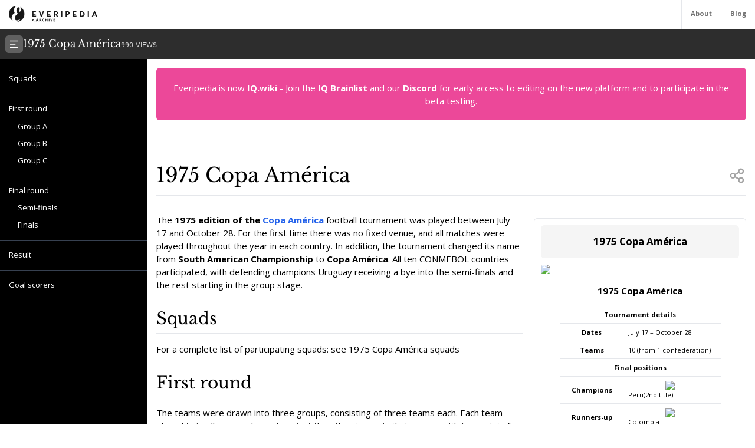

--- FILE ---
content_type: text/html; charset=utf-8
request_url: https://everipedia.org/wiki/lang_en/1975_Copa_Am%25C3%25A9rica
body_size: 10980
content:
<!DOCTYPE html><html lang="en" class="__variable_7a5e83 __variable_c0a04c"><head><meta charSet="utf-8"/><link rel="preload" as="font" href="/_next/static/media/3d9ea938b6afa941-s.p.woff2" crossorigin="" type="font/woff2"/><link rel="preload" as="font" href="/_next/static/media/640ece80909a508b-s.p.woff2" crossorigin="" type="font/woff2"/><link rel="preload" as="font" href="/_next/static/media/d5fafdc7bbd3315c-s.p.woff2" crossorigin="" type="font/woff2"/><link rel="stylesheet" href="/_next/static/css/fef86e2a0e963c04.css" data-precedence="next"/><link rel="stylesheet" href="/_next/static/css/f583461d9558a348.css" data-precedence="next"/><link rel="preload" as="script" href="https://www.googletagmanager.com/gtag/js?id=G-B6JPK105V2"/><meta name="next-size-adjust"/><title>1975 Copa América Wiki</title><meta name="description" content="The 1975 edition of the Copa América football tournament was played between July 17 and October 28. For the first time there was no fixed venue, and all matches were played throughout the year in each country. In addition, the tournament changed its name from South American Championship to Copa América. All ten CONMEBOL countries participated, with defending champions Uruguay receiving a bye into the semi-finals and the rest starting in the group stage."/><meta name="viewport" content="width=device-width, initial-scale=1"/><meta name="robots" content="noindex, noarchive"/><meta name="google-site-verification" content="DaaLBJtlMwqNYHvnuXGmwkXLJBasWCzXShfot16ZvdU"/><meta name="fb:app_id" content="1617004011913755"/><meta name="fb:pages" content="328643504006398"/><meta property="og:image" content="https://epcdn-vz.azureedge.net/static/images/no-image-slide-big.png"/><meta property="og:image:width" content="1200"/><meta property="og:image:height" content="630"/><meta property="og:type" content="article"/><meta property="article:published_time" content="2020-04-07 09:11:27"/><meta name="twitter:card" content="summary"/><meta name="twitter:site" content="@everipedia"/><meta name="twitter:creator" content="@everipedia"/><link rel="icon" href="/favicon.ico" type="image/x-icon" sizes="any"/><script src="/_next/static/chunks/polyfills-c67a75d1b6f99dc8.js" noModule=""></script></head><body class="__className_c0a04c"><div class="flex flex-col min-h-screen"><header class="fixed z-10 flex bg-white top-0 items-stretch border-b gap-5 h-[var(--header-height)] justify-between text-xs text-neutral-500 w-full"><a class="ml-4 grid place-items-center" href="/"><img src="/images/ep-archive.svg" alt="Everipedia Logo" width="150" height="20"/></a><nav class="flex font-bold"><a href="/about" class="p-4 border-l hover:text-neutral-700">About</a><a href="/blog" class="p-4 border-l  hover:text-neutral-700">Blog</a></nav></header><main class="flex-grow"><div class="h-full"><div class="hidden z-10 md:flex top-[var(--header-height)] h-[var(--header-height)] fixed w-full gap-4 items-center bg-[#2d2d2d] text-white p-2.5 font-libre-baskerville"><button><svg stroke="currentColor" fill="currentColor" stroke-width="0" viewBox="0 0 24 24" class="bg-[#606060] flex-shrink-0 p-1.5 rounded-md" height="30" width="30" xmlns="http://www.w3.org/2000/svg"><g><path fill="none" d="M0 0h24v24H0z"></path><path d="M3 4h18v2H3V4zm0 7h12v2H3v-2zm0 7h18v2H3v-2z"></path></g></svg></button><div class="flex items-baseline gap-4"><h1 class="text-lg">1975 Copa América</h1><div class="text-xs font-sans text-white/80">990<!-- --> VIEWS</div></div></div><div class="flex justify-between items-stretch mt-[var(--header-height)] md:mt-[calc(var(--header-height)*2)]"><div class="hidden xl:block"><div class="w-[var(--sidebar-width)] fixed h-[calc(100vh-var(--header-height)*2)] top-[calc(var(--header-height)*2)] hidden md:block bg-black text-white py-5 overflow-y-auto"><div><div style="margin-left:0px" class="text-sm data-[higher-level]:border-t border-gray-700 data-[higher-level]:mt-3 py-1.5 px-4 data-[higher-level]:pt-4"><a href="#Squads">Squads</a></div><div style="margin-left:0px" data-higher-level="true" class="text-sm data-[higher-level]:border-t border-gray-700 data-[higher-level]:mt-3 py-1.5 px-4 data-[higher-level]:pt-4"><a href="#First round">First round</a></div><div style="margin-left:15px" class="text-sm data-[higher-level]:border-t border-gray-700 data-[higher-level]:mt-3 py-1.5 px-4 data-[higher-level]:pt-4"><a href="#Group A">Group A</a></div><div style="margin-left:15px" class="text-sm data-[higher-level]:border-t border-gray-700 data-[higher-level]:mt-3 py-1.5 px-4 data-[higher-level]:pt-4"><a href="#Group B">Group B</a></div><div style="margin-left:15px" class="text-sm data-[higher-level]:border-t border-gray-700 data-[higher-level]:mt-3 py-1.5 px-4 data-[higher-level]:pt-4"><a href="#Group C">Group C</a></div><div style="margin-left:0px" data-higher-level="true" class="text-sm data-[higher-level]:border-t border-gray-700 data-[higher-level]:mt-3 py-1.5 px-4 data-[higher-level]:pt-4"><a href="#Final round">Final round</a></div><div style="margin-left:15px" class="text-sm data-[higher-level]:border-t border-gray-700 data-[higher-level]:mt-3 py-1.5 px-4 data-[higher-level]:pt-4"><a href="#Semi-finals">Semi-finals</a></div><div style="margin-left:15px" class="text-sm data-[higher-level]:border-t border-gray-700 data-[higher-level]:mt-3 py-1.5 px-4 data-[higher-level]:pt-4"><a href="#Finals">Finals</a></div><div style="margin-left:0px" data-higher-level="true" class="text-sm data-[higher-level]:border-t border-gray-700 data-[higher-level]:mt-3 py-1.5 px-4 data-[higher-level]:pt-4"><a href="#Result">Result</a></div><div style="margin-left:0px" data-higher-level="true" class="text-sm data-[higher-level]:border-t border-gray-700 data-[higher-level]:mt-3 py-1.5 px-4 data-[higher-level]:pt-4"><a href="#Goal scorers">Goal scorers</a></div></div></div><div class="md:w-[var(--sidebar-width)] h-1 invisible"></div></div><div class="container mx-auto max-w-6xl p-4 md:data-[sidebar-open]:w-[calc(100vw-var(--sidebar-width))] data-[sidebar-closed]:w-full"><div class="flex flex-col min-h-screen"><main class="flex-grow mb-10"><div class="w-full text-center bg-pink-500 p-6 text-white rounded-md">Everipedia is now <a class="font-bold hover:underline" href="https://iq.wiki/">IQ.wiki</a> - Join the<!-- --> <a rel="noopener noreferrer nofollow" target="_blank" class="font-bold hover:underline" href="https://docs.google.com/forms/d/e/1FAIpQLSeaFCcjpb0uD4USlVRCVC2Ip1pftIIB0tN1mXXghe_MAwvqeg/viewform">IQ Brainlist</a> <!-- -->and our<!-- --> <a rel="noopener noreferrer nofollow" target="_blank" class="font-bold hover:underline" href="https://discord.gg/uvJ63SuxHQ">Discord</a> <!-- -->for early access to editing on the new platform and to participate in the beta testing.</div><div class="block lg:hidden w-full"><img alt="1975 Copa América" fetchPriority="high" width="380" height="200" decoding="async" data-nimg="1" class="object-cover mt-3 mx-auto w-full max-h-96" style="color:transparent" srcSet="https://everipedia.org/cdn-cgi/image/width=384/https://epcdn-vz.azureedge.net/static/images/no-image-slide-big.png 1x, https://everipedia.org/cdn-cgi/image/width=828/https://epcdn-vz.azureedge.net/static/images/no-image-slide-big.png 2x" src="https://everipedia.org/cdn-cgi/image/width=828/https://epcdn-vz.azureedge.net/static/images/no-image-slide-big.png"/></div><div class="flex justify-between items-center mt-10 lg:mt-20 border-b pb-4"><h1 class="font-libre-baskerville text-4xl ">1975 Copa América</h1><!--$!--><template data-dgst="DYNAMIC_SERVER_USAGE"></template><!--/$--></div><div class="hidden float-right lg:flex flex-col gap-6 ml-5 mt-10 max-w-sm"><div class="border rounded-md p-3 article_content"><div class="bg-neutral-100 text-center p-4 rounded-md font-bold text-lg">1975 Copa América</div><img alt="1975 Copa América" fetchPriority="high" width="380" height="200" decoding="async" data-nimg="1" class="object-contain mt-3" style="color:transparent" srcSet="https://everipedia.org/cdn-cgi/image/width=384/https://epcdn-vz.azureedge.net/static/images/no-image-slide-big.png 1x, https://everipedia.org/cdn-cgi/image/width=828/https://epcdn-vz.azureedge.net/static/images/no-image-slide-big.png 2x" src="https://everipedia.org/cdn-cgi/image/width=828/https://epcdn-vz.azureedge.net/static/images/no-image-slide-big.png"/><center><div data-type="wikitable" class="overflow-x-auto"><table data-type="wikitable" class="mt-3"><caption class="font-bold mb-4 text-center"><span>1975 Copa América</span></caption><thead class="divide-y"></thead><tbody class="divide-y"><tr><th colSpan="2" style="text-align:center" class="p-2 text-xs"><span><span>Tournament details</span></span></th></tr><tr><th scope="row" class="p-2 text-xs"><span><span>Dates</span></span></th><td class="p-2 text-xs"><span><span>July 17 – October 28</span></span></td></tr><tr><th scope="row" class="p-2 text-xs"><span><span>Teams</span></span></th><td class="p-2 text-xs"><span><span>10 (from 1 confederation)</span></span></td></tr><tr><th colSpan="2" style="text-align:center" class="p-2 text-xs"><span><span>Final positions</span></span></th></tr><tr><th scope="row" class="p-2 text-xs"><span><span>Champions</span></span></th><td class="p-2 text-xs"><span style="white-space:nowrap"><span class="flagicon-parent"><img src="//upload.wikimedia.org/wikipedia/commons/thumb/d/df/Flag_of_Peru_%28state%29.svg/23px-Flag_of_Peru_%28state%29.svg.png" decoding="async" width="23" height="15" class="thumbborder flagicon-img" srcSet="//upload.wikimedia.org/wikipedia/commons/thumb/d/df/Flag_of_Peru_%28state%29.svg/35px-Flag_of_Peru_%28state%29.svg.png 1.5x, //upload.wikimedia.org/wikipedia/commons/thumb/d/df/Flag_of_Peru_%28state%29.svg/45px-Flag_of_Peru_%28state%29.svg.png 2x" data-file-width="900" data-file-height="600"/></span><span><span>Peru</span></span></span><span class="nowrap"><span><span>(2nd title)</span></span></span></td></tr><tr><th scope="row" class="p-2 text-xs"><span><span>Runners-up</span></span></th><td class="p-2 text-xs"><span style="white-space:nowrap"><span class="flagicon-parent"><img src="//upload.wikimedia.org/wikipedia/commons/thumb/2/21/Flag_of_Colombia.svg/23px-Flag_of_Colombia.svg.png" decoding="async" width="23" height="15" class="thumbborder flagicon-img" srcSet="//upload.wikimedia.org/wikipedia/commons/thumb/2/21/Flag_of_Colombia.svg/35px-Flag_of_Colombia.svg.png 1.5x, //upload.wikimedia.org/wikipedia/commons/thumb/2/21/Flag_of_Colombia.svg/45px-Flag_of_Colombia.svg.png 2x" data-file-width="900" data-file-height="600"/></span><span><span>Colombia</span></span></span></td></tr><tr><th scope="row" class="p-2 text-xs"><span><span>Third place</span></span></th><td class="p-2 text-xs"><span style="white-space:nowrap"><span class="flagicon-parent"><img src="//upload.wikimedia.org/wikipedia/en/thumb/0/05/Flag_of_Brazil.svg/22px-Flag_of_Brazil.svg.png" decoding="async" width="22" height="15" class="thumbborder flagicon-img" srcSet="//upload.wikimedia.org/wikipedia/en/thumb/0/05/Flag_of_Brazil.svg/33px-Flag_of_Brazil.svg.png 1.5x, //upload.wikimedia.org/wikipedia/en/thumb/0/05/Flag_of_Brazil.svg/43px-Flag_of_Brazil.svg.png 2x" data-file-width="720" data-file-height="504"/></span><span><span>Brazil</span></span></span></td></tr><tr><th scope="row" class="p-2 text-xs"><span><span>Fourth place</span></span></th><td class="p-2 text-xs"><span style="white-space:nowrap"><span class="flagicon-parent"><img src="//upload.wikimedia.org/wikipedia/commons/thumb/f/fe/Flag_of_Uruguay.svg/23px-Flag_of_Uruguay.svg.png" decoding="async" width="23" height="15" class="thumbborder flagicon-img" srcSet="//upload.wikimedia.org/wikipedia/commons/thumb/f/fe/Flag_of_Uruguay.svg/35px-Flag_of_Uruguay.svg.png 1.5x, //upload.wikimedia.org/wikipedia/commons/thumb/f/fe/Flag_of_Uruguay.svg/45px-Flag_of_Uruguay.svg.png 2x" data-file-width="900" data-file-height="600"/></span><span><span>Uruguay</span></span></span></td></tr><tr><th colSpan="2" style="text-align:center" class="p-2 text-xs"><span><span>Tournament statistics</span></span></th></tr><tr><th scope="row" class="p-2 text-xs"><span><span>Matches played</span></span></th><td class="p-2 text-xs"><span><span>25</span></span></td></tr><tr><th scope="row" class="p-2 text-xs"><span><span>Goals scored</span></span></th><td class="p-2 text-xs"><span><span>79 (3.16 per match)</span></span></td></tr><tr><th scope="row" class="p-2 text-xs"><span><span>Attendance</span></span></th><td class="p-2 text-xs"><span><span>1,053,000 (42,120 per match)</span></span></td></tr><tr><th scope="row" class="p-2 text-xs"><span><span>Top scorer(s)</span></span></th><td class="p-2 text-xs"><span class="flagicon-parent"><a href="/wiki/Colombia" title="Colombia" class="flagicon-parent"><img alt="Colombia" src="//upload.wikimedia.org/wikipedia/commons/thumb/2/21/Flag_of_Colombia.svg/23px-Flag_of_Colombia.svg.png" decoding="async" width="23" height="15" class="thumbborder flagicon-img flagicon-img" srcSet="//upload.wikimedia.org/wikipedia/commons/thumb/2/21/Flag_of_Colombia.svg/35px-Flag_of_Colombia.svg.png 1.5x, //upload.wikimedia.org/wikipedia/commons/thumb/2/21/Flag_of_Colombia.svg/45px-Flag_of_Colombia.svg.png 2x" data-file-width="900" data-file-height="600"/></a></span><span><span>Ernesto Díaz</span></span><br/><span></span><span class="flagicon-parent"><a href="/wiki/Argentina" title="Argentina" class="flagicon-parent"><img alt="Argentina" src="//upload.wikimedia.org/wikipedia/commons/thumb/1/1a/Flag_of_Argentina.svg/23px-Flag_of_Argentina.svg.png" decoding="async" width="23" height="14" class="thumbborder flagicon-img flagicon-img" srcSet="//upload.wikimedia.org/wikipedia/commons/thumb/1/1a/Flag_of_Argentina.svg/35px-Flag_of_Argentina.svg.png 1.5x, //upload.wikimedia.org/wikipedia/commons/thumb/1/1a/Flag_of_Argentina.svg/46px-Flag_of_Argentina.svg.png 2x" data-file-width="800" data-file-height="500"/></a></span><span><span>Leopoldo Luque</span></span><br/><span><span>(4 goals each)</span></span></td></tr><tr><th scope="row" class="p-2 text-xs"><span><span>Best player(s)</span></span></th><td class="p-2 text-xs"><span class="flagicon-parent"><a href="/wiki/Peru" title="Peru" class="flagicon-parent"><img alt="Peru" src="//upload.wikimedia.org/wikipedia/commons/thumb/c/cf/Flag_of_Peru.svg/23px-Flag_of_Peru.svg.png" decoding="async" width="23" height="15" class="thumbborder flagicon-img flagicon-img" srcSet="//upload.wikimedia.org/wikipedia/commons/thumb/c/cf/Flag_of_Peru.svg/35px-Flag_of_Peru.svg.png 1.5x, //upload.wikimedia.org/wikipedia/commons/thumb/c/cf/Flag_of_Peru.svg/45px-Flag_of_Peru.svg.png 2x" data-file-width="900" data-file-height="600"/></a></span><span><span>Teófilo Cubillas<sup><a node="[object Object]" rel="noopener noreferrer nofollow" target="_blank" href="http://www.rsssf.com/tabless/sachampfulltrivia.html">[1]</a></sup></span></span></td></tr></tbody><tfoot class="divide-y"></tfoot></table></div></center></div></div><div class="article_content"><div class="my-8"><div><div class="max-w-xs mr-4"></div><div class="my-4"><div class="scroll-mt-32"><span><p>The <strong>1975 edition of the <a node="[object Object]" href="/wiki/lang_en/Copa_Am%C3%A9rica">Copa América</a></strong> football tournament was played between July 17 and October 28. For the first time there was no fixed venue, and all matches were played throughout the year in each country. In addition, the tournament changed its name from <strong>South American Championship</strong> to <strong>Copa América</strong>. All ten CONMEBOL countries participated, with defending champions Uruguay receiving a bye into the semi-finals and the rest starting in the group stage.</p></span></div></div></div></div><div class="lg:hidden flex flex-col gap-4"><center class="border p-4 text-lg max-w-lg w-full rounded-md mx-auto"><div data-type="wikitable" class="overflow-x-auto"><table data-type="wikitable" class="mt-3"><caption class="font-bold mb-4 text-center"><span>1975 Copa América</span></caption><thead class="divide-y"></thead><tbody class="divide-y"><tr><th colSpan="2" style="text-align:center" class="p-2 text-xs"><span><span>Tournament details</span></span></th></tr><tr><th scope="row" class="p-2 text-xs"><span><span>Dates</span></span></th><td class="p-2 text-xs"><span><span>July 17 – October 28</span></span></td></tr><tr><th scope="row" class="p-2 text-xs"><span><span>Teams</span></span></th><td class="p-2 text-xs"><span><span>10 (from 1 confederation)</span></span></td></tr><tr><th colSpan="2" style="text-align:center" class="p-2 text-xs"><span><span>Final positions</span></span></th></tr><tr><th scope="row" class="p-2 text-xs"><span><span>Champions</span></span></th><td class="p-2 text-xs"><span style="white-space:nowrap"><span class="flagicon-parent"><img src="//upload.wikimedia.org/wikipedia/commons/thumb/d/df/Flag_of_Peru_%28state%29.svg/23px-Flag_of_Peru_%28state%29.svg.png" decoding="async" width="23" height="15" class="thumbborder flagicon-img" srcSet="//upload.wikimedia.org/wikipedia/commons/thumb/d/df/Flag_of_Peru_%28state%29.svg/35px-Flag_of_Peru_%28state%29.svg.png 1.5x, //upload.wikimedia.org/wikipedia/commons/thumb/d/df/Flag_of_Peru_%28state%29.svg/45px-Flag_of_Peru_%28state%29.svg.png 2x" data-file-width="900" data-file-height="600"/></span><span><span>Peru</span></span></span><span class="nowrap"><span><span>(2nd title)</span></span></span></td></tr><tr><th scope="row" class="p-2 text-xs"><span><span>Runners-up</span></span></th><td class="p-2 text-xs"><span style="white-space:nowrap"><span class="flagicon-parent"><img src="//upload.wikimedia.org/wikipedia/commons/thumb/2/21/Flag_of_Colombia.svg/23px-Flag_of_Colombia.svg.png" decoding="async" width="23" height="15" class="thumbborder flagicon-img" srcSet="//upload.wikimedia.org/wikipedia/commons/thumb/2/21/Flag_of_Colombia.svg/35px-Flag_of_Colombia.svg.png 1.5x, //upload.wikimedia.org/wikipedia/commons/thumb/2/21/Flag_of_Colombia.svg/45px-Flag_of_Colombia.svg.png 2x" data-file-width="900" data-file-height="600"/></span><span><span>Colombia</span></span></span></td></tr><tr><th scope="row" class="p-2 text-xs"><span><span>Third place</span></span></th><td class="p-2 text-xs"><span style="white-space:nowrap"><span class="flagicon-parent"><img src="//upload.wikimedia.org/wikipedia/en/thumb/0/05/Flag_of_Brazil.svg/22px-Flag_of_Brazil.svg.png" decoding="async" width="22" height="15" class="thumbborder flagicon-img" srcSet="//upload.wikimedia.org/wikipedia/en/thumb/0/05/Flag_of_Brazil.svg/33px-Flag_of_Brazil.svg.png 1.5x, //upload.wikimedia.org/wikipedia/en/thumb/0/05/Flag_of_Brazil.svg/43px-Flag_of_Brazil.svg.png 2x" data-file-width="720" data-file-height="504"/></span><span><span>Brazil</span></span></span></td></tr><tr><th scope="row" class="p-2 text-xs"><span><span>Fourth place</span></span></th><td class="p-2 text-xs"><span style="white-space:nowrap"><span class="flagicon-parent"><img src="//upload.wikimedia.org/wikipedia/commons/thumb/f/fe/Flag_of_Uruguay.svg/23px-Flag_of_Uruguay.svg.png" decoding="async" width="23" height="15" class="thumbborder flagicon-img" srcSet="//upload.wikimedia.org/wikipedia/commons/thumb/f/fe/Flag_of_Uruguay.svg/35px-Flag_of_Uruguay.svg.png 1.5x, //upload.wikimedia.org/wikipedia/commons/thumb/f/fe/Flag_of_Uruguay.svg/45px-Flag_of_Uruguay.svg.png 2x" data-file-width="900" data-file-height="600"/></span><span><span>Uruguay</span></span></span></td></tr><tr><th colSpan="2" style="text-align:center" class="p-2 text-xs"><span><span>Tournament statistics</span></span></th></tr><tr><th scope="row" class="p-2 text-xs"><span><span>Matches played</span></span></th><td class="p-2 text-xs"><span><span>25</span></span></td></tr><tr><th scope="row" class="p-2 text-xs"><span><span>Goals scored</span></span></th><td class="p-2 text-xs"><span><span>79 (3.16 per match)</span></span></td></tr><tr><th scope="row" class="p-2 text-xs"><span><span>Attendance</span></span></th><td class="p-2 text-xs"><span><span>1,053,000 (42,120 per match)</span></span></td></tr><tr><th scope="row" class="p-2 text-xs"><span><span>Top scorer(s)</span></span></th><td class="p-2 text-xs"><span class="flagicon-parent"><a href="/wiki/Colombia" title="Colombia" class="flagicon-parent"><img alt="Colombia" src="//upload.wikimedia.org/wikipedia/commons/thumb/2/21/Flag_of_Colombia.svg/23px-Flag_of_Colombia.svg.png" decoding="async" width="23" height="15" class="thumbborder flagicon-img flagicon-img" srcSet="//upload.wikimedia.org/wikipedia/commons/thumb/2/21/Flag_of_Colombia.svg/35px-Flag_of_Colombia.svg.png 1.5x, //upload.wikimedia.org/wikipedia/commons/thumb/2/21/Flag_of_Colombia.svg/45px-Flag_of_Colombia.svg.png 2x" data-file-width="900" data-file-height="600"/></a></span><span><span>Ernesto Díaz</span></span><br/><span></span><span class="flagicon-parent"><a href="/wiki/Argentina" title="Argentina" class="flagicon-parent"><img alt="Argentina" src="//upload.wikimedia.org/wikipedia/commons/thumb/1/1a/Flag_of_Argentina.svg/23px-Flag_of_Argentina.svg.png" decoding="async" width="23" height="14" class="thumbborder flagicon-img flagicon-img" srcSet="//upload.wikimedia.org/wikipedia/commons/thumb/1/1a/Flag_of_Argentina.svg/35px-Flag_of_Argentina.svg.png 1.5x, //upload.wikimedia.org/wikipedia/commons/thumb/1/1a/Flag_of_Argentina.svg/46px-Flag_of_Argentina.svg.png 2x" data-file-width="800" data-file-height="500"/></a></span><span><span>Leopoldo Luque</span></span><br/><span><span>(4 goals each)</span></span></td></tr><tr><th scope="row" class="p-2 text-xs"><span><span>Best player(s)</span></span></th><td class="p-2 text-xs"><span class="flagicon-parent"><a href="/wiki/Peru" title="Peru" class="flagicon-parent"><img alt="Peru" src="//upload.wikimedia.org/wikipedia/commons/thumb/c/cf/Flag_of_Peru.svg/23px-Flag_of_Peru.svg.png" decoding="async" width="23" height="15" class="thumbborder flagicon-img flagicon-img" srcSet="//upload.wikimedia.org/wikipedia/commons/thumb/c/cf/Flag_of_Peru.svg/35px-Flag_of_Peru.svg.png 1.5x, //upload.wikimedia.org/wikipedia/commons/thumb/c/cf/Flag_of_Peru.svg/45px-Flag_of_Peru.svg.png 2x" data-file-width="900" data-file-height="600"/></a></span><span><span>Teófilo Cubillas<sup><a node="[object Object]" rel="noopener noreferrer nofollow" target="_blank" href="http://www.rsssf.com/tabless/sachampfulltrivia.html">[1]</a></sup></span></span></td></tr></tbody><tfoot class="divide-y"></tfoot></table></div></center></div><div class="my-8"><div><div class="my-4"><h2 id="Squads" class="scroll-mt-32"><span><p>Squads</p></span></h2></div></div><div><div class="max-w-xs mr-4"></div><div class="my-4"><div class="scroll-mt-32"><span><p>For a complete list of participating squads: see <em>1975 Copa América squads</em></p></span></div></div></div></div><div class="my-8"><div><div class="my-4"><h2 id="First round" class="scroll-mt-32"><span><p>First round</p></span></h2></div></div><div><div class="max-w-xs mr-4"></div><div class="my-4"><div class="scroll-mt-32"><span><p>The teams were drawn into three groups, consisting of three teams each. Each team played twice (home and away) against the other teams in their group, with two points for a win, one point for a draw, and no points for a loss. The winner of each group advanced to the semi-finals.</p></span></div></div></div></div><div class="my-8"><div><div class="my-4"><h3 id="Group A" class="scroll-mt-32"><span><p>Group A</p></span></h3></div></div><div><div class="max-w-xs mr-4"></div><div class="my-4"><div class="scroll-mt-32"><div data-type="body-table" class="overflow-x-auto"><table data-type="body-table" class="mt-3"><caption class="font-bold mb-4 text-center"></caption><thead class="divide-y"></thead><tbody class="divide-y"><tr><th width="165" class="p-2 text-xs"><span><span>Team</span></span></th><th width="20" class="p-2 text-xs"><abbr title="Played"><span><span>Pld</span></span></abbr></th><th width="20" class="p-2 text-xs"><abbr title="Won"><span><span>W</span></span></abbr></th><th width="20" class="p-2 text-xs"><abbr title="Drawn"><span><span>D</span></span></abbr></th><th width="20" class="p-2 text-xs"><abbr title="Lost"><span><span>L</span></span></abbr></th><th width="20" class="p-2 text-xs"><abbr title="Goals for"><span><span>GF</span></span></abbr></th><th width="20" class="p-2 text-xs"><abbr title="Goals against"><span><span>GA</span></span></abbr></th><th width="20" class="p-2 text-xs"><abbr title="Goal difference"><span><span>GD</span></span></abbr></th><th width="20" class="p-2 text-xs"><abbr title="Points"><span><span>Pts</span></span></abbr></th></tr><tr align="center" bgcolor="ccffcc" style="background-color:ccffcc;text-align:center"><td align="left" style="text-align:left" class="p-2 text-xs"><span style="white-space:nowrap"><span class="flagicon-parent"><img src="//upload.wikimedia.org/wikipedia/en/thumb/0/05/Flag_of_Brazil.svg/22px-Flag_of_Brazil.svg.png" decoding="async" width="22" height="15" class="thumbborder flagicon-img" srcSet="//upload.wikimedia.org/wikipedia/en/thumb/0/05/Flag_of_Brazil.svg/33px-Flag_of_Brazil.svg.png 1.5x, //upload.wikimedia.org/wikipedia/en/thumb/0/05/Flag_of_Brazil.svg/43px-Flag_of_Brazil.svg.png 2x" data-file-width="720" data-file-height="504"/></span><span><span>Brazil</span></span></span></td><td class="p-2 text-xs"><span><span>4</span></span></td><td class="p-2 text-xs"><span><span>4</span></span></td><td class="p-2 text-xs"><span><span>0</span></span></td><td class="p-2 text-xs"><span><span>0</span></span></td><td class="p-2 text-xs"><span><span>13</span></span></td><td class="p-2 text-xs"><span><span>1</span></span></td><td class="p-2 text-xs"><span><span>+12</span></span></td><td class="p-2 text-xs"><span><span><strong>8</strong></span></span></td></tr><tr align="center" style="text-align:center"><td align="left" style="text-align:left" class="p-2 text-xs"><span style="white-space:nowrap"><span class="flagicon-parent"><img src="//upload.wikimedia.org/wikipedia/commons/thumb/1/1a/Flag_of_Argentina.svg/23px-Flag_of_Argentina.svg.png" decoding="async" width="23" height="14" class="thumbborder flagicon-img" srcSet="//upload.wikimedia.org/wikipedia/commons/thumb/1/1a/Flag_of_Argentina.svg/35px-Flag_of_Argentina.svg.png 1.5x, //upload.wikimedia.org/wikipedia/commons/thumb/1/1a/Flag_of_Argentina.svg/46px-Flag_of_Argentina.svg.png 2x" data-file-width="800" data-file-height="500"/></span><span><span>Argentina</span></span></span></td><td class="p-2 text-xs"><span><span>4</span></span></td><td class="p-2 text-xs"><span><span>2</span></span></td><td class="p-2 text-xs"><span><span>0</span></span></td><td class="p-2 text-xs"><span><span>2</span></span></td><td class="p-2 text-xs"><span><span>17</span></span></td><td class="p-2 text-xs"><span><span>4</span></span></td><td class="p-2 text-xs"><span><span>+13</span></span></td><td class="p-2 text-xs"><span><span><strong>4</strong></span></span></td></tr><tr align="center" style="text-align:center"><td align="left" style="text-align:left" class="p-2 text-xs"><span style="white-space:nowrap"><span class="flagicon-parent"><img src="//upload.wikimedia.org/wikipedia/commons/thumb/7/7b/Flag_of_Venezuela_%28state%29.svg/23px-Flag_of_Venezuela_%28state%29.svg.png" decoding="async" width="23" height="15" class="thumbborder flagicon-img" srcSet="//upload.wikimedia.org/wikipedia/commons/thumb/7/7b/Flag_of_Venezuela_%28state%29.svg/35px-Flag_of_Venezuela_%28state%29.svg.png 1.5x, //upload.wikimedia.org/wikipedia/commons/thumb/7/7b/Flag_of_Venezuela_%28state%29.svg/45px-Flag_of_Venezuela_%28state%29.svg.png 2x" data-file-width="900" data-file-height="600"/></span><span><span>Venezuela</span></span></span></td><td class="p-2 text-xs"><span><span>4</span></span></td><td class="p-2 text-xs"><span><span>0</span></span></td><td class="p-2 text-xs"><span><span>0</span></span></td><td class="p-2 text-xs"><span><span>4</span></span></td><td class="p-2 text-xs"><span><span>1</span></span></td><td class="p-2 text-xs"><span><span>26</span></span></td><td class="p-2 text-xs"><span><span>−25</span></span></td><td class="p-2 text-xs"><span><span><strong>0</strong></span></span></td></tr></tbody><tfoot class="divide-y"></tfoot></table></div></div></div></div></div><div class="my-8"><div><div class="my-4"><h3 id="Group B" class="scroll-mt-32"><span><p>Group B</p></span></h3></div></div><div><div class="max-w-xs mr-4"></div><div class="my-4"><div class="scroll-mt-32"><div data-type="body-table" class="overflow-x-auto"><table data-type="body-table" class="mt-3"><caption class="font-bold mb-4 text-center"></caption><thead class="divide-y"></thead><tbody class="divide-y"><tr><th width="165" class="p-2 text-xs"><span><span>Team</span></span></th><th width="20" class="p-2 text-xs"><abbr title="Played"><span><span>Pld</span></span></abbr></th><th width="20" class="p-2 text-xs"><abbr title="Won"><span><span>W</span></span></abbr></th><th width="20" class="p-2 text-xs"><abbr title="Drawn"><span><span>D</span></span></abbr></th><th width="20" class="p-2 text-xs"><abbr title="Lost"><span><span>L</span></span></abbr></th><th width="20" class="p-2 text-xs"><abbr title="Goals for"><span><span>GF</span></span></abbr></th><th width="20" class="p-2 text-xs"><abbr title="Goals against"><span><span>GA</span></span></abbr></th><th width="20" class="p-2 text-xs"><abbr title="Goal difference"><span><span>GD</span></span></abbr></th><th width="20" class="p-2 text-xs"><abbr title="Points"><span><span>Pts</span></span></abbr></th></tr><tr align="center" bgcolor="ccffcc" style="background-color:ccffcc;text-align:center"><td align="left" style="text-align:left" class="p-2 text-xs"><span style="white-space:nowrap"><span class="flagicon-parent"><img src="//upload.wikimedia.org/wikipedia/commons/thumb/d/df/Flag_of_Peru_%28state%29.svg/23px-Flag_of_Peru_%28state%29.svg.png" decoding="async" width="23" height="15" class="thumbborder flagicon-img" srcSet="//upload.wikimedia.org/wikipedia/commons/thumb/d/df/Flag_of_Peru_%28state%29.svg/35px-Flag_of_Peru_%28state%29.svg.png 1.5x, //upload.wikimedia.org/wikipedia/commons/thumb/d/df/Flag_of_Peru_%28state%29.svg/45px-Flag_of_Peru_%28state%29.svg.png 2x" data-file-width="900" data-file-height="600"/></span><span><span>Peru</span></span></span></td><td class="p-2 text-xs"><span><span>4</span></span></td><td class="p-2 text-xs"><span><span>3</span></span></td><td class="p-2 text-xs"><span><span>1</span></span></td><td class="p-2 text-xs"><span><span>0</span></span></td><td class="p-2 text-xs"><span><span>8</span></span></td><td class="p-2 text-xs"><span><span>3</span></span></td><td class="p-2 text-xs"><span><span>+5</span></span></td><td class="p-2 text-xs"><span><span><strong>7</strong></span></span></td></tr><tr align="center" style="text-align:center"><td align="left" style="text-align:left" class="p-2 text-xs"><span style="white-space:nowrap"><span class="flagicon-parent"><img src="//upload.wikimedia.org/wikipedia/commons/thumb/7/78/Flag_of_Chile.svg/23px-Flag_of_Chile.svg.png" decoding="async" width="23" height="15" class="thumbborder flagicon-img" srcSet="//upload.wikimedia.org/wikipedia/commons/thumb/7/78/Flag_of_Chile.svg/35px-Flag_of_Chile.svg.png 1.5x, //upload.wikimedia.org/wikipedia/commons/thumb/7/78/Flag_of_Chile.svg/45px-Flag_of_Chile.svg.png 2x" data-file-width="1500" data-file-height="1000"/></span><span><span>Chile</span></span></span></td><td class="p-2 text-xs"><span><span>4</span></span></td><td class="p-2 text-xs"><span><span>1</span></span></td><td class="p-2 text-xs"><span><span>1</span></span></td><td class="p-2 text-xs"><span><span>2</span></span></td><td class="p-2 text-xs"><span><span>7</span></span></td><td class="p-2 text-xs"><span><span>6</span></span></td><td class="p-2 text-xs"><span><span>+1</span></span></td><td class="p-2 text-xs"><span><span><strong>3</strong></span></span></td></tr><tr align="center" style="text-align:center"><td align="left" style="text-align:left" class="p-2 text-xs"><span style="white-space:nowrap"><span class="flagicon-parent"><img src="//upload.wikimedia.org/wikipedia/commons/thumb/d/de/Flag_of_Bolivia_%28state%29.svg/22px-Flag_of_Bolivia_%28state%29.svg.png" decoding="async" width="22" height="15" class="thumbborder flagicon-img" srcSet="//upload.wikimedia.org/wikipedia/commons/thumb/d/de/Flag_of_Bolivia_%28state%29.svg/34px-Flag_of_Bolivia_%28state%29.svg.png 1.5x, //upload.wikimedia.org/wikipedia/commons/thumb/d/de/Flag_of_Bolivia_%28state%29.svg/44px-Flag_of_Bolivia_%28state%29.svg.png 2x" data-file-width="1100" data-file-height="750"/></span><span><span>Bolivia</span></span></span></td><td class="p-2 text-xs"><span><span>4</span></span></td><td class="p-2 text-xs"><span><span>1</span></span></td><td class="p-2 text-xs"><span><span>0</span></span></td><td class="p-2 text-xs"><span><span>3</span></span></td><td class="p-2 text-xs"><span><span>3</span></span></td><td class="p-2 text-xs"><span><span>9</span></span></td><td class="p-2 text-xs"><span><span>−6</span></span></td><td class="p-2 text-xs"><span><span><strong>2</strong></span></span></td></tr></tbody><tfoot class="divide-y"></tfoot></table></div></div></div></div></div><div class="my-8"><div><div class="my-4"><h3 id="Group C" class="scroll-mt-32"><span><p>Group C</p></span></h3></div></div><div><div class="max-w-xs mr-4"></div><div class="my-4"><div class="scroll-mt-32"><div data-type="body-table" class="overflow-x-auto"><table data-type="body-table" class="mt-3"><caption class="font-bold mb-4 text-center"></caption><thead class="divide-y"></thead><tbody class="divide-y"><tr><th width="165" class="p-2 text-xs"><span><span>Team</span></span></th><th width="20" class="p-2 text-xs"><abbr title="Played"><span><span>Pld</span></span></abbr></th><th width="20" class="p-2 text-xs"><abbr title="Won"><span><span>W</span></span></abbr></th><th width="20" class="p-2 text-xs"><abbr title="Drawn"><span><span>D</span></span></abbr></th><th width="20" class="p-2 text-xs"><abbr title="Lost"><span><span>L</span></span></abbr></th><th width="20" class="p-2 text-xs"><abbr title="Goals for"><span><span>GF</span></span></abbr></th><th width="20" class="p-2 text-xs"><abbr title="Goals against"><span><span>GA</span></span></abbr></th><th width="20" class="p-2 text-xs"><abbr title="Goal difference"><span><span>GD</span></span></abbr></th><th width="20" class="p-2 text-xs"><abbr title="Points"><span><span>Pts</span></span></abbr></th></tr><tr align="center" bgcolor="ccffcc" style="background-color:ccffcc;text-align:center"><td align="left" style="text-align:left" class="p-2 text-xs"><span style="white-space:nowrap"><span class="flagicon-parent"><img src="//upload.wikimedia.org/wikipedia/commons/thumb/2/21/Flag_of_Colombia.svg/23px-Flag_of_Colombia.svg.png" decoding="async" width="23" height="15" class="thumbborder flagicon-img" srcSet="//upload.wikimedia.org/wikipedia/commons/thumb/2/21/Flag_of_Colombia.svg/35px-Flag_of_Colombia.svg.png 1.5x, //upload.wikimedia.org/wikipedia/commons/thumb/2/21/Flag_of_Colombia.svg/45px-Flag_of_Colombia.svg.png 2x" data-file-width="900" data-file-height="600"/></span><span><span>Colombia</span></span></span></td><td class="p-2 text-xs"><span><span>4</span></span></td><td class="p-2 text-xs"><span><span>4</span></span></td><td class="p-2 text-xs"><span><span>0</span></span></td><td class="p-2 text-xs"><span><span>0</span></span></td><td class="p-2 text-xs"><span><span>7</span></span></td><td class="p-2 text-xs"><span><span>1</span></span></td><td class="p-2 text-xs"><span><span>+6</span></span></td><td class="p-2 text-xs"><span><span><strong>8</strong></span></span></td></tr><tr align="center" style="text-align:center"><td align="left" style="text-align:left" class="p-2 text-xs"><span style="white-space:nowrap"><span class="flagicon-parent"><img src="//upload.wikimedia.org/wikipedia/commons/thumb/2/27/Flag_of_Paraguay.svg/23px-Flag_of_Paraguay.svg.png" decoding="async" width="23" height="13" class="thumbborder flagicon-img" srcSet="//upload.wikimedia.org/wikipedia/commons/thumb/2/27/Flag_of_Paraguay.svg/35px-Flag_of_Paraguay.svg.png 1.5x, //upload.wikimedia.org/wikipedia/commons/thumb/2/27/Flag_of_Paraguay.svg/46px-Flag_of_Paraguay.svg.png 2x" data-file-width="1000" data-file-height="550"/></span><span><span>Paraguay</span></span></span></td><td class="p-2 text-xs"><span><span>4</span></span></td><td class="p-2 text-xs"><span><span>1</span></span></td><td class="p-2 text-xs"><span><span>1</span></span></td><td class="p-2 text-xs"><span><span>2</span></span></td><td class="p-2 text-xs"><span><span>5</span></span></td><td class="p-2 text-xs"><span><span>5</span></span></td><td class="p-2 text-xs"><span><span>0</span></span></td><td class="p-2 text-xs"><span><span><strong>3</strong></span></span></td></tr><tr align="center" style="text-align:center"><td align="left" style="text-align:left" class="p-2 text-xs"><span style="white-space:nowrap"><span class="flagicon-parent"><img src="//upload.wikimedia.org/wikipedia/commons/thumb/e/e8/Flag_of_Ecuador.svg/23px-Flag_of_Ecuador.svg.png" decoding="async" width="23" height="15" class="thumbborder flagicon-img" srcSet="//upload.wikimedia.org/wikipedia/commons/thumb/e/e8/Flag_of_Ecuador.svg/35px-Flag_of_Ecuador.svg.png 1.5x, //upload.wikimedia.org/wikipedia/commons/thumb/e/e8/Flag_of_Ecuador.svg/45px-Flag_of_Ecuador.svg.png 2x" data-file-width="1440" data-file-height="960"/></span><span><span>Ecuador</span></span></span></td><td class="p-2 text-xs"><span><span>4</span></span></td><td class="p-2 text-xs"><span><span>0</span></span></td><td class="p-2 text-xs"><span><span>1</span></span></td><td class="p-2 text-xs"><span><span>3</span></span></td><td class="p-2 text-xs"><span><span>4</span></span></td><td class="p-2 text-xs"><span><span>10</span></span></td><td class="p-2 text-xs"><span><span>−6</span></span></td><td class="p-2 text-xs"><span><span><strong>1</strong></span></span></td></tr></tbody><tfoot class="divide-y"></tfoot></table></div></div></div></div></div><div class="my-8"><div><div class="my-4"><h2 id="Final round" class="scroll-mt-32"><span><p>Final round</p></span></h2></div></div></div><div class="my-8"><div><div class="my-4"><h3 id="Semi-finals" class="scroll-mt-32"><span><p>Semi-finals</p></span></h3></div></div><div><div class="max-w-xs mr-4"></div><div class="my-4"><div class="scroll-mt-32"><span><p>(*) Peru was declared the winner by the drawing of lots.</p></span></div></div></div></div><div class="my-8"><div><div class="my-4"><h3 id="Finals" class="scroll-mt-32"><span><p>Finals</p></span></h3></div></div></div><div class="my-8"><div><div class="my-4"><h2 id="Result" class="scroll-mt-32"><span><p>Result</p></span></h2></div></div><div><div class="max-w-xs mr-4"></div><div class="my-4"><div class="scroll-mt-32"><div data-type="body-table" class="overflow-x-auto"><table data-type="body-table" class="mt-3"><caption class="font-bold mb-4 text-center"></caption><thead class="divide-y"></thead><tbody class="divide-y"><tr><th class="p-2 text-xs"><span><span> 1975 Copa América Champions </span></span></th></tr><tr><td class="p-2 text-xs"><span><span>**</span></span><img src="//upload.wikimedia.org/wikipedia/commons/thumb/d/df/Flag_of_Peru_%28state%29.svg/45px-Flag_of_Peru_%28state%29.svg.png" decoding="async" width="45" height="30" class="thumbborder flagicon-img" srcSet="//upload.wikimedia.org/wikipedia/commons/thumb/d/df/Flag_of_Peru_%28state%29.svg/68px-Flag_of_Peru_%28state%29.svg.png 1.5x, //upload.wikimedia.org/wikipedia/commons/thumb/d/df/Flag_of_Peru_%28state%29.svg/90px-Flag_of_Peru_%28state%29.svg.png 2x" data-file-width="900" data-file-height="600"/><br/><span><span>Peru</span></span><br/><span><span>2nd title**</span></span></td></tr></tbody><tfoot class="divide-y"></tfoot></table></div></div></div></div></div><div class="my-8"><div><div class="my-4"><h2 id="Goal scorers" class="scroll-mt-32"><span><p>Goal scorers</p></span></h2></div></div><div><div class="max-w-xs mr-4"></div><div class="my-4"><div class="scroll-mt-32"><span><p>With four goals, Leopoldo Luque and Ernesto Díaz are the top scorers in the tournament. In total, 79 goals were scored by 42 different players, with only one of them credited as own goal.</p></span></div></div></div></div></div><div class="flex flex-col w-full"><h2 class="text-3xl font-libre-baskerville my-8 border-b pb-4">References</h2><div class="grid md:grid-cols-2 gap-10"><div class="flex gap-4 text-sm leading-relaxed"><a href="http://www.rsssf.com/tabless/sachampfulltrivia.html" target="_blank" rel="noopener noreferrer nofollow" class="text-blue-600 text-xs mt-2.5">[<!-- -->1<!-- -->]</a><div class="hover:bg-neutral-100 relative rounded-md p-2 max-w-[80vw] break-words"><a href="http://www.rsssf.com/tabless/sachampfulltrivia.html" target="_blank" rel="noopener noreferrer nofollow" class="absolute w-full h-full z-10 text-transparent truncate">Citation Link</a><span class="bg-blue-100 text-blue-600 text-xs font-semibold px-2 mr-2 rounded">www.rsssf.com</span><span><span><span>The Copa América Archive – Trivia</span></span></span><div class="text-xs text-neutral-500 mt-2">Oct 1, 2019, 4:37 AM</div></div></div><div class="flex gap-4 text-sm leading-relaxed"><a href="https://openlibrary.org/search?q=Oliver%2C%20Guy%20%281992%29.%20*The%20Guinness%20Record%20of%20World%20" target="_blank" rel="noopener noreferrer nofollow" class="text-blue-600 text-xs mt-2.5">[<!-- -->2<!-- -->]</a><div class="hover:bg-neutral-100 relative rounded-md p-2 max-w-[80vw] break-words"><a href="https://openlibrary.org/search?q=Oliver%2C%20Guy%20%281992%29.%20*The%20Guinness%20Record%20of%20World%20" target="_blank" rel="noopener noreferrer nofollow" class="absolute w-full h-full z-10 text-transparent truncate">Citation Link</a><span class="bg-blue-100 text-blue-600 text-xs font-semibold px-2 mr-2 rounded">openlibrary.org</span><span><span><span>Oliver, Guy (1992). <em>The Guinness Record of World Soccer</em>. Guinness publishing. p. 566. ISBN 0-85112-954-4.</span></span></span><div class="text-xs text-neutral-500 mt-2">Oct 1, 2019, 4:37 AM</div></div></div><div class="flex gap-4 text-sm leading-relaxed"><a href="https://openlibrary.org/search?q=Oliver%2C%20Guy%20%281992%29.%20*The%20Guinness%20Record%20of%20World%20" target="_blank" rel="noopener noreferrer nofollow" class="text-blue-600 text-xs mt-2.5">[<!-- -->3<!-- -->]</a><div class="hover:bg-neutral-100 relative rounded-md p-2 max-w-[80vw] break-words"><a href="https://openlibrary.org/search?q=Oliver%2C%20Guy%20%281992%29.%20*The%20Guinness%20Record%20of%20World%20" target="_blank" rel="noopener noreferrer nofollow" class="absolute w-full h-full z-10 text-transparent truncate">Citation Link</a><span class="bg-blue-100 text-blue-600 text-xs font-semibold px-2 mr-2 rounded">openlibrary.org</span><span><span><span>Oliver, Guy (1992). <em>The Guinness Record of World Soccer</em>. Guinness publishing. p. 566. ISBN 0-85112-954-4.</span></span></span><div class="text-xs text-neutral-500 mt-2">Oct 1, 2019, 4:37 AM</div></div></div><div class="flex gap-4 text-sm leading-relaxed"><a href="https://openlibrary.org/search?q=Oliver%2C%20Guy%20%281992%29.%20*The%20Guinness%20Record%20of%20World%20" target="_blank" rel="noopener noreferrer nofollow" class="text-blue-600 text-xs mt-2.5">[<!-- -->4<!-- -->]</a><div class="hover:bg-neutral-100 relative rounded-md p-2 max-w-[80vw] break-words"><a href="https://openlibrary.org/search?q=Oliver%2C%20Guy%20%281992%29.%20*The%20Guinness%20Record%20of%20World%20" target="_blank" rel="noopener noreferrer nofollow" class="absolute w-full h-full z-10 text-transparent truncate">Citation Link</a><span class="bg-blue-100 text-blue-600 text-xs font-semibold px-2 mr-2 rounded">openlibrary.org</span><span><span><span>Oliver, Guy (1992). <em>The Guinness Record of World Soccer</em>. Guinness publishing. p. 566. ISBN 0-85112-954-4.</span></span></span><div class="text-xs text-neutral-500 mt-2">Oct 1, 2019, 4:37 AM</div></div></div><div class="flex gap-4 text-sm leading-relaxed"><a href="http://www.rsssf.com/tables/75safull.html" target="_blank" rel="noopener noreferrer nofollow" class="text-blue-600 text-xs mt-2.5">[<!-- -->5<!-- -->]</a><div class="hover:bg-neutral-100 relative rounded-md p-2 max-w-[80vw] break-words"><a href="http://www.rsssf.com/tables/75safull.html" target="_blank" rel="noopener noreferrer nofollow" class="absolute w-full h-full z-10 text-transparent truncate">Citation Link</a><span class="bg-blue-100 text-blue-600 text-xs font-semibold px-2 mr-2 rounded">www.rsssf.com</span><span><span><span>Copa América 1975 at RSSSF</span></span></span><div class="text-xs text-neutral-500 mt-2">Oct 1, 2019, 4:37 AM</div></div></div><div class="flex gap-4 text-sm leading-relaxed"><a href="http://www.rsssf.com/tabless/sachampfulltrivia.html" target="_blank" rel="noopener noreferrer nofollow" class="text-blue-600 text-xs mt-2.5">[<!-- -->6<!-- -->]</a><div class="hover:bg-neutral-100 relative rounded-md p-2 max-w-[80vw] break-words"><a href="http://www.rsssf.com/tabless/sachampfulltrivia.html" target="_blank" rel="noopener noreferrer nofollow" class="absolute w-full h-full z-10 text-transparent truncate">Citation Link</a><span class="bg-blue-100 text-blue-600 text-xs font-semibold px-2 mr-2 rounded">www.rsssf.com</span><span><span><span>The Copa América Archive – Trivia</span></span></span><div class="text-xs text-neutral-500 mt-2">Oct 1, 2019, 4:37 AM</div></div></div><div class="flex gap-4 text-sm leading-relaxed"><a href="http://www.rsssf.com/tables/75safull.html" target="_blank" rel="noopener noreferrer nofollow" class="text-blue-600 text-xs mt-2.5">[<!-- -->7<!-- -->]</a><div class="hover:bg-neutral-100 relative rounded-md p-2 max-w-[80vw] break-words"><a href="http://www.rsssf.com/tables/75safull.html" target="_blank" rel="noopener noreferrer nofollow" class="absolute w-full h-full z-10 text-transparent truncate">Citation Link</a><span class="bg-blue-100 text-blue-600 text-xs font-semibold px-2 mr-2 rounded">www.rsssf.com</span><span><span><span>Copa América 1975 at RSSSF</span></span></span><div class="text-xs text-neutral-500 mt-2">Oct 1, 2019, 4:37 AM</div></div></div><div class="flex gap-4 text-sm leading-relaxed"><a href="https://en.wikipedia.org/wiki/1975_Copa_Am%C3%A9rica" target="_blank" rel="noopener noreferrer nofollow" class="text-blue-600 text-xs mt-2.5">[<!-- -->8<!-- -->]</a><div class="hover:bg-neutral-100 relative rounded-md p-2 max-w-[80vw] break-words"><a href="https://en.wikipedia.org/wiki/1975_Copa_Am%C3%A9rica" target="_blank" rel="noopener noreferrer nofollow" class="absolute w-full h-full z-10 text-transparent truncate">Citation Link</a><span class="bg-blue-100 text-blue-600 text-xs font-semibold px-2 mr-2 rounded">en.wikipedia.org</span><span><span><span>The original version of this page is from Wikipedia, you can edit the page right here on Everipedia.</span></span><span><span>Text is available under the Creative Commons Attribution-ShareAlike License.</span></span><span><span>Additional terms may apply.</span></span><span><span>See everipedia.org/everipedia-termsfor further details.</span></span><span><span>Images/media credited individually (click the icon for details).</span></span></span><div class="text-xs text-neutral-500 mt-2">Oct 1, 2019, 4:37 AM</div></div></div></div><center><button class="text-blue-500 font-semibold text-lg mx-auto mt-10">+ Show All Citations</button></center></div></main><footer class="flex mx-auto h-[var(--footer-height)] p-4 py-10 flex-col sm:flex-row items-center my-auto max-w-5xl justify-between text-xs text-neutral-500 w-full"><div class="flex flex-col sm:flex-row gap-10 items-center"><img src="/images/ep-archive.svg" alt="Everipedia Logo" width="200" height="40"/><nav class="flex gap-4"><a href="/about">About</a><a href="/faq/terms-of-service">Terms</a><a href="/faq/california-privacy">Your CA Privacy Rights</a></nav></div><div class="">2022 Everipedia International</div></footer></div></div></div></div></main></div><script src="/_next/static/chunks/webpack-e9e3be5e4486a5d2.js" async=""></script><script src="/_next/static/chunks/2443530c-3acf37780ab12d91.js" async=""></script><script src="/_next/static/chunks/139-2ab71adfc7c871ca.js" async=""></script><script src="/_next/static/chunks/main-app-c0fde4ac3a0b3bab.js" async=""></script><script defer src="https://static.cloudflareinsights.com/beacon.min.js/vcd15cbe7772f49c399c6a5babf22c1241717689176015" integrity="sha512-ZpsOmlRQV6y907TI0dKBHq9Md29nnaEIPlkf84rnaERnq6zvWvPUqr2ft8M1aS28oN72PdrCzSjY4U6VaAw1EQ==" data-cf-beacon='{"version":"2024.11.0","token":"1d1e277d9a2641c9ae6f7e14408b8a1f","server_timing":{"name":{"cfCacheStatus":true,"cfEdge":true,"cfExtPri":true,"cfL4":true,"cfOrigin":true,"cfSpeedBrain":true},"location_startswith":null}}' crossorigin="anonymous"></script>
</body></html><script>(self.__next_f=self.__next_f||[]).push([0])</script><script>self.__next_f.push([1,"1:HL[\"/_next/static/media/3d9ea938b6afa941-s.p.woff2\",{\"as\":\"font\",\"type\":\"font/woff2\"}]\n2:HL[\"/_next/static/media/640ece80909a508b-s.p.woff2\",{\"as\":\"font\",\"type\":\"font/woff2\"}]\n3:HL[\"/_next/static/media/d5fafdc7bbd3315c-s.p.woff2\",{\"as\":\"font\",\"type\":\"font/woff2\"}]\n4:HL[\"/_next/static/css/fef86e2a0e963c04.css\",{\"as\":\"style\"}]\n0:\"$L5\"\n"])</script><script>self.__next_f.push([1,"6:HL[\"/_next/static/css/f583461d9558a348.css\",{\"as\":\"style\"}]\n"])</script><script>self.__next_f.push([1,"7:I{\"id\":\"7858\",\"chunks\":[\"272:static/chunks/webpack-e9e3be5e4486a5d2.js\",\"667:static/chunks/2443530c-3acf37780ab12d91.js\",\"139:static/chunks/139-2ab71adfc7c871ca.js\"],\"name\":\"\",\"async\":false}\n9:I{\"id\":\"3055\",\"chunks\":[\"272:static/chunks/webpack-e9e3be5e4486a5d2.js\",\"667:static/chunks/2443530c-3acf37780ab12d91.js\",\"139:static/chunks/139-2ab71adfc7c871ca.js\"],\"name\":\"\",\"async\":false}\na:I{\"id\":\"7715\",\"chunks\":[\"185:static/chunks/app/layout-648da549fdbddb09.js\"],\"name\":\"\",\"async\":false}\nb:I{\"id\":\"414\",\"chunks\""])</script><script>self.__next_f.push([1,":[\"414:static/chunks/414-3b9cc46889c2058d.js\",\"608:static/chunks/app/(home)/page-e8653c14c3cd5141.js\"],\"name\":\"\",\"async\":false}\nc:I{\"id\":\"9544\",\"chunks\":[\"272:static/chunks/webpack-e9e3be5e4486a5d2.js\",\"667:static/chunks/2443530c-3acf37780ab12d91.js\",\"139:static/chunks/139-2ab71adfc7c871ca.js\"],\"name\":\"\",\"async\":false}\nd:I{\"id\":\"5437\",\"chunks\":[\"414:static/chunks/414-3b9cc46889c2058d.js\",\"601:static/chunks/app/error-9991cfa4159b88e9.js\"],\"name\":\"default\",\"async\":true}\ne:I{\"id\":\"99\",\"chunks\":[\"272:static/chu"])</script><script>self.__next_f.push([1,"nks/webpack-e9e3be5e4486a5d2.js\",\"667:static/chunks/2443530c-3acf37780ab12d91.js\",\"139:static/chunks/139-2ab71adfc7c871ca.js\"],\"name\":\"\",\"async\":false}\nf:I{\"id\":\"9083\",\"chunks\":[\"414:static/chunks/414-3b9cc46889c2058d.js\",\"412:static/chunks/app/wiki/[lang]/error-714cecb6ad9b0c65.js\"],\"name\":\"default\",\"async\":true}\n"])</script><script>self.__next_f.push([1,"5:[[[\"$\",\"link\",\"0\",{\"rel\":\"stylesheet\",\"href\":\"/_next/static/css/fef86e2a0e963c04.css\",\"precedence\":\"next\"}]],[\"$\",\"$L7\",null,{\"assetPrefix\":\"\",\"initialCanonicalUrl\":\"/wiki/lang_en/1975_Copa_Am%25C3%25A9rica\",\"initialTree\":[\"\",{\"children\":[\"wiki\",{\"children\":[[\"lang\",\"lang_en\",\"d\"],{\"children\":[[\"slug\",\"1975_Copa_Am%25C3%25A9rica\",\"d\"],{\"children\":[\"__PAGE__\",{}]}]}]}]},\"$undefined\",\"$undefined\",true],\"initialHead\":[\"$L8\",[\"$\",\"meta\",null,{\"name\":\"next-size-adjust\"}]],\"globalErrorComponent\":\"$9\",\"notFound\":[\"$\",\"html\",null,{\"lang\":\"en\",\"className\":\"__variable_7a5e83 __variable_c0a04c\",\"children\":[[\"$\",\"$La\",null,{\"GA_TRACKING_ID\":\"G-B6JPK105V2\"}],[\"$\",\"body\",null,{\"className\":\"__className_c0a04c\",\"children\":[[],[\"$\",\"div\",null,{\"className\":\"grid place-items-center min-h-screen\",\"children\":[\"$\",\"div\",null,{\"className\":\"flex -mt-20 max-w-xl p-4 mx-auto flex-col gap-4 text-center\",\"children\":[[\"$\",\"img\",null,{\"alt\":\"not found\",\"src\":\"/images/404-error.png\",\"width\":300,\"height\":300,\"className\":\"mx-auto\"}],[\"$\",\"h1\",null,{\"className\":\"text-4xl font-bold font-libre-baskerville\",\"children\":\"Oops! We couldn't find what you're looking for 😓\"}],[\"$\",\"p\",null,{\"className\":\"text-xl\",\"children\":[\"It seems that the page you were trying to reach doesn't exist on our site.\",\" \",[\"$\",\"$Lb\",null,{\"className\":\"text-blue-500 underline\",\"href\":\"/\",\"children\":\"Go to home\"}]]}]]}]}]]}]]}],\"asNotFound\":false,\"children\":[[\"$\",\"html\",null,{\"lang\":\"en\",\"className\":\"__variable_7a5e83 __variable_c0a04c\",\"children\":[[\"$\",\"$La\",null,{\"GA_TRACKING_ID\":\"G-B6JPK105V2\"}],[\"$\",\"body\",null,{\"className\":\"__className_c0a04c\",\"children\":[\"$\",\"$Lc\",null,{\"parallelRouterKey\":\"children\",\"segmentPath\":[\"children\"],\"error\":\"$d\",\"errorStyles\":[],\"loading\":\"$undefined\",\"loadingStyles\":\"$undefined\",\"hasLoading\":false,\"template\":[\"$\",\"$Le\",null,{}],\"templateStyles\":\"$undefined\",\"notFound\":[\"$\",\"div\",null,{\"className\":\"grid place-items-center min-h-screen\",\"children\":[\"$\",\"div\",null,{\"className\":\"flex -mt-20 max-w-xl p-4 mx-auto flex-col gap-4 text-center\",\"children\":[[\"$\",\"img\",null,{\"alt\":\"not found\",\"src\":\"/images/404-error.png\",\"width\":300,\"height\":300,\"className\":\"mx-auto\"}],[\"$\",\"h1\",null,{\"className\":\"text-4xl font-bold font-libre-baskerville\",\"children\":\"Oops! We couldn't find what you're looking for 😓\"}],[\"$\",\"p\",null,{\"className\":\"text-xl\",\"children\":[\"It seems that the page you were trying to reach doesn't exist on our site.\",\" \",[\"$\",\"$Lb\",null,{\"className\":\"text-blue-500 underline\",\"href\":\"/\",\"children\":\"Go to home\"}]]}]]}]}],\"notFoundStyles\":[],\"asNotFound\":false,\"childProp\":{\"current\":[[\"$\",\"div\",null,{\"className\":\"flex flex-col min-h-screen\",\"children\":[[\"$\",\"header\",null,{\"className\":\"fixed z-10 flex bg-white top-0 items-stretch border-b gap-5 h-[var(--header-height)] justify-between text-xs text-neutral-500 w-full\",\"children\":[[\"$\",\"$Lb\",null,{\"href\":\"/\",\"className\":\"ml-4 grid place-items-center\",\"children\":[\"$\",\"img\",null,{\"src\":\"/images/ep-archive.svg\",\"alt\":\"Everipedia Logo\",\"width\":150,\"height\":20}]}],[\"$\",\"nav\",null,{\"className\":\"flex font-bold\",\"children\":[[\"$\",\"a\",null,{\"href\":\"/about\",\"className\":\"p-4 border-l hover:text-neutral-700\",\"children\":\"About\"}],[\"$\",\"a\",null,{\"href\":\"/blog\",\"className\":\"p-4 border-l  hover:text-neutral-700\",\"children\":\"Blog\"}]]}]]}],[\"$\",\"main\",null,{\"className\":\"flex-grow\",\"children\":[\"$\",\"$Lc\",null,{\"parallelRouterKey\":\"children\",\"segmentPath\":[\"children\",\"wiki\",\"children\"],\"error\":\"$undefined\",\"errorStyles\":\"$undefined\",\"loading\":\"$undefined\",\"loadingStyles\":\"$undefined\",\"hasLoading\":false,\"template\":[\"$\",\"$Le\",null,{}],\"templateStyles\":\"$undefined\",\"notFound\":\"$undefined\",\"notFoundStyles\":\"$undefined\",\"asNotFound\":false,\"childProp\":{\"current\":[\"$\",\"$Lc\",null,{\"parallelRouterKey\":\"children\",\"segmentPath\":[\"children\",\"wiki\",\"children\",[\"lang\",\"lang_en\",\"d\"],\"children\"],\"error\":\"$f\",\"errorStyles\":[],\"loading\":\"$undefined\",\"loadingStyles\":\"$undefined\",\"hasLoading\":false,\"template\":[\"$\",\"$Le\",null,{}],\"templateStyles\":\"$undefined\",\"notFound\":[\"$\",\"div\",null,{\"className\":\"grid place-items-center min-h-screen\",\"children\":[\"$\",\"div\",null,{\"className\":\"flex -mt-20 max-w-xl p-4 mx-auto flex-col gap-4 text-center\",\"children\":[[\"$\",\"img\",null,{\"alt\":\"not found\",\"src\":\"/images/404-error.png\",\"width\":300,\"height\":300,\"className\":\"mx-auto\"}],[\"$\",\"h1\",null,{\"className\":\"text-4xl font-bold font-libre-baskerville\",\"children\":\"Oops! We couldn't find what you're looking for 😓\"}],[\"$\",\"p\",null,{\"className\":\"text-xl\",\"children\":[\"It seems that the page you were trying to reach doesn't exist on our site.\",\" \",[\"$\",\"$Lb\",null,{\"className\":\"text-blue-500 underline\",\"href\":\"/\",\"children\":\"Go to home\"}]]}]]}]}],\"notFoundStyles\":[],\"asNotFound\":false,\"childProp\":{\"current\":[\"$\",\"$Lc\",null,{\"parallelRouterKey\":\"children\",\"segmentPath\":[\"children\",\"wiki\",\"children\",[\"lang\",\"lang_en\",\"d\"],\"children\",[\"slug\",\"1975_Copa_Am%25C3%25A9rica\",\"d\"],\"children\"],\"error\":\"$undefined\",\"errorStyles\":\"$undefined\",\"loading\":\"$undefined\",\"loadingStyles\":\"$undefined\",\"hasLoading\":false,\"template\":[\"$\",\"$Le\",null,{}],\"templateStyles\":\"$undefined\",\"notFound\":\"$undefined\",\"notFoundStyles\":\"$undefined\",\"asNotFound\":false,\"childProp\":{\"current\":[\"$L10\",null],\"segment\":\"__PAGE__\"},\"styles\":[]}],\"segment\":[\"slug\",\"1975_Copa_Am%25C3%25A9rica\",\"d\"]},\"styles\":[]}],\"segment\":[\"lang\",\"lang_en\",\"d\"]},\"styles\":[]}]}]]}],null],\"segment\":\"wiki\"},\"styles\":[[\"$\",\"link\",\"0\",{\"rel\":\"stylesheet\",\"href\":\"/_next/static/css/f583461d9558a348.css\",\"precedence\":\"next\"}]]}]}]]}],null]}]]\n"])</script><script>self.__next_f.push([1,"11:I{\"id\":\"7614\",\"chunks\":[\"11:static/chunks/a65c9164-1bdc7596ec3bc264.js\",\"414:static/chunks/414-3b9cc46889c2058d.js\",\"515:static/chunks/515-b3619f4637c4462a.js\",\"426:static/chunks/426-5ea8a0e72dbb6f11.js\",\"684:static/chunks/app/wiki/[lang]/[slug]/page-a1d296569b49f7ee.js\"],\"name\":\"\",\"async\":false}\n12:I{\"id\":\"2011\",\"chunks\":[\"11:static/chunks/a65c9164-1bdc7596ec3bc264.js\",\"414:static/chunks/414-3b9cc46889c2058d.js\",\"515:static/chunks/515-b3619f4637c4462a.js\",\"426:static/chunks/426-5ea8a0e72dbb6f11.js\",\"684"])</script><script>self.__next_f.push([1,":static/chunks/app/wiki/[lang]/[slug]/page-a1d296569b49f7ee.js\"],\"name\":\"\",\"async\":false}\n13:I{\"id\":\"6578\",\"chunks\":[\"11:static/chunks/a65c9164-1bdc7596ec3bc264.js\",\"414:static/chunks/414-3b9cc46889c2058d.js\",\"515:static/chunks/515-b3619f4637c4462a.js\",\"426:static/chunks/426-5ea8a0e72dbb6f11.js\",\"684:static/chunks/app/wiki/[lang]/[slug]/page-a1d296569b49f7ee.js\"],\"name\":\"cfLoader\",\"async\":false}\n14:\"$Sreact.suspense\"\n15:I{\"id\":\"2666\",\"chunks\":[\"11:static/chunks/a65c9164-1bdc7596ec3bc264.js\",\"414:static/chun"])</script><script>self.__next_f.push([1,"ks/414-3b9cc46889c2058d.js\",\"515:static/chunks/515-b3619f4637c4462a.js\",\"426:static/chunks/426-5ea8a0e72dbb6f11.js\",\"684:static/chunks/app/wiki/[lang]/[slug]/page-a1d296569b49f7ee.js\"],\"name\":\"NoSSR\",\"async\":false}\n16:I{\"id\":\"4690\",\"chunks\":[\"11:static/chunks/a65c9164-1bdc7596ec3bc264.js\",\"414:static/chunks/414-3b9cc46889c2058d.js\",\"515:static/chunks/515-b3619f4637c4462a.js\",\"426:static/chunks/426-5ea8a0e72dbb6f11.js\",\"684:static/chunks/app/wiki/[lang]/[slug]/page-a1d296569b49f7ee.js\"],\"name\":\"default\",\"asy"])</script><script>self.__next_f.push([1,"nc\":true}\n17:I{\"id\":\"9260\",\"chunks\":[\"11:static/chunks/a65c9164-1bdc7596ec3bc264.js\",\"414:static/chunks/414-3b9cc46889c2058d.js\",\"515:static/chunks/515-b3619f4637c4462a.js\",\"426:static/chunks/426-5ea8a0e72dbb6f11.js\",\"684:static/chunks/app/wiki/[lang]/[slug]/page-a1d296569b49f7ee.js\"],\"name\":\"\",\"async\":false}\n18:I{\"id\":\"9411\",\"chunks\":[\"11:static/chunks/a65c9164-1bdc7596ec3bc264.js\",\"414:static/chunks/414-3b9cc46889c2058d.js\",\"515:static/chunks/515-b3619f4637c4462a.js\",\"426:static/chunks/426-5ea8a0e72dbb6f1"])</script><script>self.__next_f.push([1,"1.js\",\"684:static/chunks/app/wiki/[lang]/[slug]/page-a1d296569b49f7ee.js\"],\"name\":\"\",\"async\":false}\n19:I{\"id\":\"874\",\"chunks\":[\"11:static/chunks/a65c9164-1bdc7596ec3bc264.js\",\"414:static/chunks/414-3b9cc46889c2058d.js\",\"515:static/chunks/515-b3619f4637c4462a.js\",\"426:static/chunks/426-5ea8a0e72dbb6f11.js\",\"684:static/chunks/app/wiki/[lang]/[slug]/page-a1d296569b49f7ee.js\"],\"name\":\"\",\"async\":false}\n1a:I{\"id\":\"6536\",\"chunks\":[\"11:static/chunks/a65c9164-1bdc7596ec3bc264.js\",\"414:static/chunks/414-3b9cc46889c205"])</script><script>self.__next_f.push([1,"8d.js\",\"515:static/chunks/515-b3619f4637c4462a.js\",\"426:static/chunks/426-5ea8a0e72dbb6f11.js\",\"684:static/chunks/app/wiki/[lang]/[slug]/page-a1d296569b49f7ee.js\"],\"name\":\"\",\"async\":false}\n"])</script><script>self.__next_f.push([1,"10:[\"$\",\"$L11\",null,{\"title\":\"1975 Copa América\",\"views\":990,\"TOCData\":[{\"title\":\"Squads\",\"level\":2},{\"title\":\"First round\",\"level\":2},{\"title\":\"Group A\",\"level\":3},{\"title\":\"Group B\",\"level\":3},{\"title\":\"Group C\",\"level\":3},{\"title\":\"Final round\",\"level\":2},{\"title\":\"Semi-finals\",\"level\":3},{\"title\":\"Finals\",\"level\":3},{\"title\":\"Result\",\"level\":2},{\"title\":\"Goal scorers\",\"level\":2}],\"children\":[[\"$\",\"div\",null,{\"className\":\"w-full text-center bg-pink-500 p-6 text-white rounded-md\",\"children\":[\"Everipedia is now \",[\"$\",\"$Lb\",null,{\"rel\":\"$undefined\",\"target\":\"$undefined\",\"prefetch\":false,\"className\":\"font-bold hover:underline\",\"href\":\"https://iq.wiki/\",\"children\":\"IQ.wiki\"}],\" - Join the\",\" \",[\"$\",\"$Lb\",null,{\"rel\":\"noopener noreferrer nofollow\",\"target\":\"_blank\",\"prefetch\":false,\"className\":\"font-bold hover:underline\",\"href\":\"https://docs.google.com/forms/d/e/1FAIpQLSeaFCcjpb0uD4USlVRCVC2Ip1pftIIB0tN1mXXghe_MAwvqeg/viewform\",\"children\":\"IQ Brainlist\"}],\" \",\"and our\",\" \",[\"$\",\"$Lb\",null,{\"rel\":\"noopener noreferrer nofollow\",\"target\":\"_blank\",\"prefetch\":false,\"className\":\"font-bold hover:underline\",\"href\":\"https://discord.gg/uvJ63SuxHQ\",\"children\":\"Discord\"}],\" \",\"for early access to editing on the new platform and to participate in the beta testing.\"]}],[\"$\",\"div\",null,{\"className\":\"block lg:hidden w-full\",\"children\":[\"$\",\"$L12\",null,{\"priority\":true,\"loader\":\"$13\",\"src\":\"https://epcdn-vz.azureedge.net/static/images/no-image-slide-big.png\",\"width\":380,\"height\":200,\"alt\":\"1975 Copa América\",\"className\":\"object-cover mt-3 mx-auto w-full max-h-96\"}]}],[\"$\",\"div\",null,{\"className\":\"flex justify-between items-center mt-10 lg:mt-20 border-b pb-4\",\"children\":[[\"$\",\"h1\",null,{\"className\":\"font-libre-baskerville text-4xl \",\"children\":\"1975 Copa América\"}],[\"$\",\"$14\",null,{\"fallback\":null,\"children\":[\"$\",\"$L15\",null,{\"children\":[\"$\",\"$L16\",null,{}]}]}]]}],[\"$\",\"div\",null,{\"className\":\"hidden float-right lg:flex flex-col gap-6 ml-5 mt-10 max-w-sm\",\"children\":[[\"$\",\"div\",null,{\"className\":\"border rounded-md p-3 article_content\",\"children\":[[\"$\",\"div\",null,{\"className\":\"bg-neutral-100 text-center p-4 rounded-md font-bold text-lg\",\"children\":\"1975 Copa América\"}],[\"$\",\"$L12\",null,{\"priority\":true,\"loader\":\"$13\",\"src\":\"https://epcdn-vz.azureedge.net/static/images/no-image-slide-big.png\",\"width\":380,\"height\":200,\"alt\":\"1975 Copa América\",\"className\":\"object-contain mt-3\"}],[\"$\",\"center\",null,{\"children\":[\"$\",\"div\",null,{\"data-type\":\"wikitable\",\"className\":\"overflow-x-auto\",\"children\":[\"$\",\"table\",null,{\"data-type\":\"wikitable\",\"className\":\"mt-3\",\"children\":[[\"$\",\"caption\",null,{\"className\":\"font-bold mb-4 text-center\",\"children\":[[\"$\",\"span\",\"0\",{\"children\":\"1975 Copa América\"}]]}],[\"$\",\"thead\",null,{\"className\":\"divide-y\",\"children\":[]}],[\"$\",\"tbody\",null,{\"className\":\"divide-y\",\"children\":[[\"$\",\"tr\",null,{\"children\":[[\"$\",\"th\",null,{\"colSpan\":\"2\",\"style\":{\"textAlign\":\"center\"},\"className\":\"p-2 text-xs\",\"children\":[[[\"$\",\"span\",null,{\"children\":[[\"$\",\"span\",\"0\",{\"children\":[\"Tournament details\"]}]]}]]]}]]}],[\"$\",\"tr\",null,{\"children\":[[\"$\",\"th\",null,{\"scope\":\"row\",\"className\":\"p-2 text-xs\",\"children\":[[[\"$\",\"span\",null,{\"children\":[[\"$\",\"span\",\"0\",{\"children\":[\"Dates\"]}]]}]]]}],[\"$\",\"td\",null,{\"className\":\"p-2 text-xs\",\"children\":[[[\"$\",\"span\",null,{\"children\":[[\"$\",\"span\",\"0\",{\"children\":[\"July 17 – October 28\"]}]]}]]]}]]}],[\"$\",\"tr\",null,{\"children\":[[\"$\",\"th\",null,{\"scope\":\"row\",\"className\":\"p-2 text-xs\",\"children\":[[[\"$\",\"span\",null,{\"children\":[[\"$\",\"span\",\"0\",{\"children\":[\"Teams\"]}]]}]]]}],[\"$\",\"td\",null,{\"className\":\"p-2 text-xs\",\"children\":[[[\"$\",\"span\",null,{\"children\":[[\"$\",\"span\",\"0\",{\"children\":[\"10 (from 1 confederation)\"]}]]}]]]}]]}],[\"$\",\"tr\",null,{\"children\":[[\"$\",\"th\",null,{\"colSpan\":\"2\",\"style\":{\"textAlign\":\"center\"},\"className\":\"p-2 text-xs\",\"children\":[[[\"$\",\"span\",null,{\"children\":[[\"$\",\"span\",\"0\",{\"children\":[\"Final positions\"]}]]}]]]}]]}],[\"$\",\"tr\",null,{\"children\":[[\"$\",\"th\",null,{\"scope\":\"row\",\"className\":\"p-2 text-xs\",\"children\":[[[\"$\",\"span\",null,{\"children\":[[\"$\",\"span\",\"0\",{\"children\":[\"Champions\"]}]]}]]]}],[\"$\",\"td\",null,{\"className\":\"p-2 text-xs\",\"children\":[[\"$\",\"span\",null,{\"style\":{\"whiteSpace\":\"nowrap\"},\"children\":[[\"$\",\"span\",null,{\"className\":\"flagicon-parent\",\"children\":[[\"$\",\"img\",null,{\"src\":\"//upload.wikimedia.org/wikipedia/commons/thumb/d/df/Flag_of_Peru_%28state%29.svg/23px-Flag_of_Peru_%28state%29.svg.png\",\"decoding\":\"async\",\"width\":\"23\",\"height\":\"15\",\"className\":\"thumbborder flagicon-img\",\"srcSet\":\"//upload.wikimedia.org/wikipedia/commons/thumb/d/df/Flag_of_Peru_%28state%29.svg/35px-Flag_of_Peru_%28state%29.svg.png 1.5x, //upload.wikimedia.org/wikipedia/commons/thumb/d/df/Flag_of_Peru_%28state%29.svg/45px-Flag_of_Peru_%28state%29.svg.png 2x\",\"data-file-width\":\"900\",\"data-file-height\":\"600\"}]]}],[[\"$\",\"span\",null,{\"children\":[[\"$\",\"span\",\"0\",{\"children\":[\"Peru\"]}]]}]]]}],[\"$\",\"span\",null,{\"className\":\"nowrap\",\"children\":[[[\"$\",\"span\",null,{\"children\":[[\"$\",\"span\",\"0\",{\"children\":[\"(2nd title)\"]}]]}]]]}]]}]]}],[\"$\",\"tr\",null,{\"children\":[[\"$\",\"th\",null,{\"scope\":\"row\",\"className\":\"p-2 text-xs\",\"children\":[[[\"$\",\"span\",null,{\"children\":[[\"$\",\"span\",\"0\",{\"children\":[\"Runners-up\"]}]]}]]]}],[\"$\",\"td\",null,{\"className\":\"p-2 text-xs\",\"children\":[[\"$\",\"span\",null,{\"style\":{\"whiteSpace\":\"nowrap\"},\"children\":[[\"$\",\"span\",null,{\"className\":\"flagicon-parent\",\"children\":[[\"$\",\"img\",null,{\"src\":\"//upload.wikimedia.org/wikipedia/commons/thumb/2/21/Flag_of_Colombia.svg/23px-Flag_of_Colombia.svg.png\",\"decoding\":\"async\",\"width\":\"23\",\"height\":\"15\",\"className\":\"thumbborder flagicon-img\",\"srcSet\":\"//upload.wikimedia.org/wikipedia/commons/thumb/2/21/Flag_of_Colombia.svg/35px-Flag_of_Colombia.svg.png 1.5x, //upload.wikimedia.org/wikipedia/commons/thumb/2/21/Flag_of_Colombia.svg/45px-Flag_of_Colombia.svg.png 2x\",\"data-file-width\":\"900\",\"data-file-height\":\"600\"}]]}],[[\"$\",\"span\",null,{\"children\":[[\"$\",\"span\",\"0\",{\"children\":[\"Colombia\"]}]]}]]]}]]}]]}],[\"$\",\"tr\",null,{\"children\":[[\"$\",\"th\",null,{\"scope\":\"row\",\"className\":\"p-2 text-xs\",\"children\":[[[\"$\",\"span\",null,{\"children\":[[\"$\",\"span\",\"0\",{\"children\":[\"Third place\"]}]]}]]]}],[\"$\",\"td\",null,{\"className\":\"p-2 text-xs\",\"children\":[[\"$\",\"span\",null,{\"style\":{\"whiteSpace\":\"nowrap\"},\"children\":[[\"$\",\"span\",null,{\"className\":\"flagicon-parent\",\"children\":[[\"$\",\"img\",null,{\"src\":\"//upload.wikimedia.org/wikipedia/en/thumb/0/05/Flag_of_Brazil.svg/22px-Flag_of_Brazil.svg.png\",\"decoding\":\"async\",\"width\":\"22\",\"height\":\"15\",\"className\":\"thumbborder flagicon-img\",\"srcSet\":\"//upload.wikimedia.org/wikipedia/en/thumb/0/05/Flag_of_Brazil.svg/33px-Flag_of_Brazil.svg.png 1.5x, //upload.wikimedia.org/wikipedia/en/thumb/0/05/Flag_of_Brazil.svg/43px-Flag_of_Brazil.svg.png 2x\",\"data-file-width\":\"720\",\"data-file-height\":\"504\"}]]}],[[\"$\",\"span\",null,{\"children\":[[\"$\",\"span\",\"0\",{\"children\":[\"Brazil\"]}]]}]]]}]]}]]}],[\"$\",\"tr\",null,{\"children\":[[\"$\",\"th\",null,{\"scope\":\"row\",\"className\":\"p-2 text-xs\",\"children\":[[[\"$\",\"span\",null,{\"children\":[[\"$\",\"span\",\"0\",{\"children\":[\"Fourth place\"]}]]}]]]}],[\"$\",\"td\",null,{\"className\":\"p-2 text-xs\",\"children\":[[\"$\",\"span\",null,{\"style\":{\"whiteSpace\":\"nowrap\"},\"children\":[[\"$\",\"span\",null,{\"className\":\"flagicon-parent\",\"children\":[[\"$\",\"img\",null,{\"src\":\"//upload.wikimedia.org/wikipedia/commons/thumb/f/fe/Flag_of_Uruguay.svg/23px-Flag_of_Uruguay.svg.png\",\"decoding\":\"async\",\"width\":\"23\",\"height\":\"15\",\"className\":\"thumbborder flagicon-img\",\"srcSet\":\"//upload.wikimedia.org/wikipedia/commons/thumb/f/fe/Flag_of_Uruguay.svg/35px-Flag_of_Uruguay.svg.png 1.5x, //upload.wikimedia.org/wikipedia/commons/thumb/f/fe/Flag_of_Uruguay.svg/45px-Flag_of_Uruguay.svg.png 2x\",\"data-file-width\":\"900\",\"data-file-height\":\"600\"}]]}],[[\"$\",\"span\",null,{\"children\":[[\"$\",\"span\",\"0\",{\"children\":[\"Uruguay\"]}]]}]]]}]]}]]}],[\"$\",\"tr\",null,{\"children\":[[\"$\",\"th\",null,{\"colSpan\":\"2\",\"style\":{\"textAlign\":\"center\"},\"className\":\"p-2 text-xs\",\"children\":[[[\"$\",\"span\",null,{\"children\":[[\"$\",\"span\",\"0\",{\"children\":[\"Tournament statistics\"]}]]}]]]}]]}],[\"$\",\"tr\",null,{\"children\":[[\"$\",\"th\",null,{\"scope\":\"row\",\"className\":\"p-2 text-xs\",\"children\":[[[\"$\",\"span\",null,{\"children\":[[\"$\",\"span\",\"0\",{\"children\":[\"Matches played\"]}]]}]]]}],[\"$\",\"td\",null,{\"className\":\"p-2 text-xs\",\"children\":[[[\"$\",\"span\",null,{\"children\":[[\"$\",\"span\",\"0\",{\"children\":[\"25\"]}]]}]]]}]]}],[\"$\",\"tr\",null,{\"children\":[[\"$\",\"th\",null,{\"scope\":\"row\",\"className\":\"p-2 text-xs\",\"children\":[[[\"$\",\"span\",null,{\"children\":[[\"$\",\"span\",\"0\",{\"children\":[\"Goals scored\"]}]]}]]]}],[\"$\",\"td\",null,{\"className\":\"p-2 text-xs\",\"children\":[[[\"$\",\"span\",null,{\"children\":[[\"$\",\"span\",\"0\",{\"children\":[\"79 (3.16 per match)\"]}]]}]]]}]]}],[\"$\",\"tr\",null,{\"children\":[[\"$\",\"th\",null,{\"scope\":\"row\",\"className\":\"p-2 text-xs\",\"children\":[[[\"$\",\"span\",null,{\"children\":[[\"$\",\"span\",\"0\",{\"children\":[\"Attendance\"]}]]}]]]}],[\"$\",\"td\",null,{\"className\":\"p-2 text-xs\",\"children\":[[[\"$\",\"span\",null,{\"children\":[[\"$\",\"span\",\"0\",{\"children\":[\"1,053,000 (42,120 per match)\"]}]]}]]]}]]}],[\"$\",\"tr\",null,{\"children\":[[\"$\",\"th\",null,{\"scope\":\"row\",\"className\":\"p-2 text-xs\",\"children\":[[[\"$\",\"span\",null,{\"children\":[[\"$\",\"span\",\"0\",{\"children\":[\"Top scorer(s)\"]}]]}]]]}],[\"$\",\"td\",null,{\"className\":\"p-2 text-xs\",\"children\":[[\"$\",\"span\",null,{\"className\":\"flagicon-parent\",\"children\":[[\"$\",\"a\",null,{\"href\":\"/wiki/Colombia\",\"title\":\"Colombia\",\"className\":\"flagicon-parent\",\"children\":[[\"$\",\"img\",null,{\"alt\":\"Colombia\",\"src\":\"//upload.wikimedia.org/wikipedia/commons/thumb/2/21/Flag_of_Colombia.svg/23px-Flag_of_Colombia.svg.png\",\"decoding\":\"async\",\"width\":\"23\",\"height\":\"15\",\"className\":\"thumbborder flagicon-img flagicon-img\",\"srcSet\":\"//upload.wikimedia.org/wikipedia/commons/thumb/2/21/Flag_of_Colombia.svg/35px-Flag_of_Colombia.svg.png 1.5x, //upload.wikimedia.org/wikipedia/commons/thumb/2/21/Flag_of_Colombia.svg/45px-Flag_of_Colombia.svg.png 2x\",\"data-file-width\":\"900\",\"data-file-height\":\"600\"}]]}]]}],[[\"$\",\"span\",null,{\"children\":[[\"$\",\"span\",\"0\",{\"children\":[\"Ernesto Díaz\"]}]]}]],[\"$\",\"br\",null,{}],[[\"$\",\"span\",null,{\"children\":[]}]],[\"$\",\"span\",null,{\"className\":\"flagicon-parent\",\"children\":[[\"$\",\"a\",null,{\"href\":\"/wiki/Argentina\",\"title\":\"Argentina\",\"className\":\"flagicon-parent\",\"children\":[[\"$\",\"img\",null,{\"alt\":\"Argentina\",\"src\":\"//upload.wikimedia.org/wikipedia/commons/thumb/1/1a/Flag_of_Argentina.svg/23px-Flag_of_Argentina.svg.png\",\"decoding\":\"async\",\"width\":\"23\",\"height\":\"14\",\"className\":\"thumbborder flagicon-img flagicon-img\",\"srcSet\":\"//upload.wikimedia.org/wikipedia/commons/thumb/1/1a/Flag_of_Argentina.svg/35px-Flag_of_Argentina.svg.png 1.5x, //upload.wikimedia.org/wikipedia/commons/thumb/1/1a/Flag_of_Argentina.svg/46px-Flag_of_Argentina.svg.png 2x\",\"data-file-width\":\"800\",\"data-file-height\":\"500\"}]]}]]}],[[\"$\",\"span\",null,{\"children\":[[\"$\",\"span\",\"0\",{\"children\":[\"Leopoldo Luque\"]}]]}]],[\"$\",\"br\",null,{}],[[\"$\",\"span\",null,{\"children\":[[\"$\",\"span\",\"0\",{\"children\":[\"(4 goals each)\"]}]]}]]]}]]}],[\"$\",\"tr\",null,{\"children\":[[\"$\",\"th\",null,{\"scope\":\"row\",\"className\":\"p-2 text-xs\",\"children\":[[[\"$\",\"span\",null,{\"children\":[[\"$\",\"span\",\"0\",{\"children\":[\"Best player(s)\"]}]]}]]]}],[\"$\",\"td\",null,{\"className\":\"p-2 text-xs\",\"children\":[[\"$\",\"span\",null,{\"className\":\"flagicon-parent\",\"children\":[[\"$\",\"a\",null,{\"href\":\"/wiki/Peru\",\"title\":\"Peru\",\"className\":\"flagicon-parent\",\"children\":[[\"$\",\"img\",null,{\"alt\":\"Peru\",\"src\":\"//upload.wikimedia.org/wikipedia/commons/thumb/c/cf/Flag_of_Peru.svg/23px-Flag_of_Peru.svg.png\",\"decoding\":\"async\",\"width\":\"23\",\"height\":\"15\",\"className\":\"thumbborder flagicon-img flagicon-img\",\"srcSet\":\"//upload.wikimedia.org/wikipedia/commons/thumb/c/cf/Flag_of_Peru.svg/35px-Flag_of_Peru.svg.png 1.5x, //upload.wikimedia.org/wikipedia/commons/thumb/c/cf/Flag_of_Peru.svg/45px-Flag_of_Peru.svg.png 2x\",\"data-file-width\":\"900\",\"data-file-height\":\"600\"}]]}]]}],[[\"$\",\"span\",null,{\"children\":[[\"$\",\"span\",\"0\",{\"children\":[\"Teófilo Cubillas\",[\"$\",\"sup\",\"1\",{\"children\":[[\"$\",\"$L17\",\"0\",{\"href\":\"http://www.rsssf.com/tabless/sachampfulltrivia.html\",\"node\":{\"type\":\"element\",\"tagName\":\"a\",\"properties\":{\"href\":\"http://www.rsssf.com/tabless/sachampfulltrivia.html\"},\"children\":[{\"type\":\"text\",\"value\":\"[1]\",\"position\":{\"start\":{\"line\":1,\"column\":24,\"offset\":23},\"end\":{\"line\":1,\"column\":27,\"offset\":26}}}],\"position\":{\"start\":{\"line\":1,\"column\":23,\"offset\":22},\"end\":{\"line\":1,\"column\":81,\"offset\":80}}},\"children\":[\"[1]\"]}]]}]]}]]}]]]}]]}],null]}],[\"$\",\"tfoot\",null,{\"className\":\"divide-y\",\"children\":[]}]]}]}]}]]}],[\"$\",\"$L18\",null,{\"citations\":[{\"url\":\"http://www.rsssf.com/tabless/sachampfulltrivia.html\",\"thumb\":null,\"category\":\"NONE\",\"citation_id\":1,\"description\":[{\"type\":\"sentence\",\"index\":0,\"text\":\"The Copa América Archive – Trivia\"}],\"social_type\":null,\"attribution\":null,\"timestamp\":\"2019-10-01T04:37:29.158Z\",\"mime\":null},{\"url\":\"https://openlibrary.org/search?q=Oliver%2C%20Guy%20%281992%29.%20*The%20Guinness%20Record%20of%20World%20\",\"thumb\":null,\"category\":\"BOOK\",\"citation_id\":2,\"description\":[{\"type\":\"sentence\",\"index\":0,\"text\":\"Oliver, Guy (1992). *The Guinness Record of World Soccer*. Guinness publishing. p. 566. ISBN 0-85112-954-4.\"}],\"social_type\":null,\"attribution\":null,\"timestamp\":\"2019-10-01T04:37:29.159Z\",\"mime\":null},{\"url\":\"https://openlibrary.org/search?q=Oliver%2C%20Guy%20%281992%29.%20*The%20Guinness%20Record%20of%20World%20\",\"thumb\":null,\"category\":\"BOOK\",\"citation_id\":3,\"description\":[{\"type\":\"sentence\",\"index\":0,\"text\":\"Oliver, Guy (1992). *The Guinness Record of World Soccer*. Guinness publishing. p. 566. ISBN 0-85112-954-4.\"}],\"social_type\":null,\"attribution\":null,\"timestamp\":\"2019-10-01T04:37:29.160Z\",\"mime\":null},{\"url\":\"https://openlibrary.org/search?q=Oliver%2C%20Guy%20%281992%29.%20*The%20Guinness%20Record%20of%20World%20\",\"thumb\":null,\"category\":\"BOOK\",\"citation_id\":4,\"description\":[{\"type\":\"sentence\",\"index\":0,\"text\":\"Oliver, Guy (1992). *The Guinness Record of World Soccer*. Guinness publishing. p. 566. ISBN 0-85112-954-4.\"}],\"social_type\":null,\"attribution\":null,\"timestamp\":\"2019-10-01T04:37:29.160Z\",\"mime\":null},{\"url\":\"http://www.rsssf.com/tables/75safull.html\",\"thumb\":null,\"category\":\"NONE\",\"citation_id\":5,\"description\":[{\"type\":\"sentence\",\"index\":0,\"text\":\"Copa América 1975 at RSSSF\"}],\"social_type\":null,\"attribution\":null,\"timestamp\":\"2019-10-01T04:37:29.162Z\",\"mime\":null},{\"url\":\"http://www.rsssf.com/tabless/sachampfulltrivia.html\",\"thumb\":null,\"category\":\"NONE\",\"citation_id\":6,\"description\":[{\"type\":\"sentence\",\"index\":0,\"text\":\"The Copa América Archive – Trivia\"}],\"social_type\":null,\"attribution\":null,\"timestamp\":\"2019-10-01T04:37:29.163Z\",\"mime\":null},{\"url\":\"http://www.rsssf.com/tables/75safull.html\",\"thumb\":null,\"category\":\"NONE\",\"citation_id\":7,\"description\":[{\"type\":\"sentence\",\"index\":0,\"text\":\"Copa América 1975 at RSSSF\"}],\"social_type\":null,\"attribution\":null,\"timestamp\":\"2019-10-01T04:37:29.163Z\",\"mime\":null},{\"url\":\"https://en.wikipedia.org/wiki/1975_Copa_Am%C3%A9rica\",\"thumb\":null,\"category\":\"NONE\",\"citation_id\":8,\"description\":[{\"index\":0,\"text\":\"The original version of this page is from Wikipedia, you can edit the page right here on Everipedia.\",\"type\":\"sentence\"},{\"index\":1,\"text\":\"Text is available under the Creative Commons Attribution-ShareAlike License.\",\"type\":\"sentence\"},{\"index\":2,\"text\":\"Additional terms may apply.\",\"type\":\"sentence\"},{\"index\":3,\"text\":\"See everipedia.org/everipedia-termsfor further details.\",\"type\":\"sentence\"},{\"index\":4,\"text\":\"Images/media credited individually (click the icon for details).\",\"type\":\"sentence\"}],\"social_type\":null,\"attribution\":null,\"timestamp\":\"2019-10-01T04:37:29.169Z\",\"mime\":null}]}],[\"$\",\"$L19\",null,{\"citations\":[{\"url\":\"http://www.rsssf.com/tabless/sachampfulltrivia.html\",\"thumb\":null,\"category\":\"NONE\",\"citation_id\":1,\"description\":[{\"type\":\"sentence\",\"index\":0,\"text\":\"The Copa América Archive – Trivia\"}],\"social_type\":null,\"attribution\":null,\"timestamp\":\"2019-10-01T04:37:29.158Z\",\"mime\":null},{\"url\":\"https://openlibrary.org/search?q=Oliver%2C%20Guy%20%281992%29.%20*The%20Guinness%20Record%20of%20World%20\",\"thumb\":null,\"category\":\"BOOK\",\"citation_id\":2,\"description\":[{\"type\":\"sentence\",\"index\":0,\"text\":\"Oliver, Guy (1992). *The Guinness Record of World Soccer*. Guinness publishing. p. 566. ISBN 0-85112-954-4.\"}],\"social_type\":null,\"attribution\":null,\"timestamp\":\"2019-10-01T04:37:29.159Z\",\"mime\":null},{\"url\":\"https://openlibrary.org/search?q=Oliver%2C%20Guy%20%281992%29.%20*The%20Guinness%20Record%20of%20World%20\",\"thumb\":null,\"category\":\"BOOK\",\"citation_id\":3,\"description\":[{\"type\":\"sentence\",\"index\":0,\"text\":\"Oliver, Guy (1992). *The Guinness Record of World Soccer*. Guinness publishing. p. 566. ISBN 0-85112-954-4.\"}],\"social_type\":null,\"attribution\":null,\"timestamp\":\"2019-10-01T04:37:29.160Z\",\"mime\":null},{\"url\":\"https://openlibrary.org/search?q=Oliver%2C%20Guy%20%281992%29.%20*The%20Guinness%20Record%20of%20World%20\",\"thumb\":null,\"category\":\"BOOK\",\"citation_id\":4,\"description\":[{\"type\":\"sentence\",\"index\":0,\"text\":\"Oliver, Guy (1992). *The Guinness Record of World Soccer*. Guinness publishing. p. 566. ISBN 0-85112-954-4.\"}],\"social_type\":null,\"attribution\":null,\"timestamp\":\"2019-10-01T04:37:29.160Z\",\"mime\":null},{\"url\":\"http://www.rsssf.com/tables/75safull.html\",\"thumb\":null,\"category\":\"NONE\",\"citation_id\":5,\"description\":[{\"type\":\"sentence\",\"index\":0,\"text\":\"Copa América 1975 at RSSSF\"}],\"social_type\":null,\"attribution\":null,\"timestamp\":\"2019-10-01T04:37:29.162Z\",\"mime\":null},{\"url\":\"http://www.rsssf.com/tabless/sachampfulltrivia.html\",\"thumb\":null,\"category\":\"NONE\",\"citation_id\":6,\"description\":[{\"type\":\"sentence\",\"index\":0,\"text\":\"The Copa América Archive – Trivia\"}],\"social_type\":null,\"attribution\":null,\"timestamp\":\"2019-10-01T04:37:29.163Z\",\"mime\":null},{\"url\":\"http://www.rsssf.com/tables/75safull.html\",\"thumb\":null,\"category\":\"NONE\",\"citation_id\":7,\"description\":[{\"type\":\"sentence\",\"index\":0,\"text\":\"Copa América 1975 at RSSSF\"}],\"social_type\":null,\"attribution\":null,\"timestamp\":\"2019-10-01T04:37:29.163Z\",\"mime\":null},{\"url\":\"https://en.wikipedia.org/wiki/1975_Copa_Am%C3%A9rica\",\"thumb\":null,\"category\":\"NONE\",\"citation_id\":8,\"description\":[{\"index\":0,\"text\":\"The original version of this page is from Wikipedia, you can edit the page right here on Everipedia.\",\"type\":\"sentence\"},{\"index\":1,\"text\":\"Text is available under the Creative Commons Attribution-ShareAlike License.\",\"type\":\"sentence\"},{\"index\":2,\"text\":\"Additional terms may apply.\",\"type\":\"sentence\"},{\"index\":3,\"text\":\"See everipedia.org/everipedia-termsfor further details.\",\"type\":\"sentence\"},{\"index\":4,\"text\":\"Images/media credited individually (click the icon for details).\",\"type\":\"sentence\"}],\"social_type\":null,\"attribution\":null,\"timestamp\":\"2019-10-01T04:37:29.169Z\",\"mime\":null}]}]]}],[\"$\",\"div\",null,{\"className\":\"article_content\",\"children\":[[[\"$\",\"div\",null,{\"className\":\"my-8\",\"children\":[[\"$\",\"div\",\"0\",{\"children\":[[\"$\",\"div\",null,{\"className\":\"max-w-xs mr-4\",\"children\":[]}],[\"$\",\"div\",null,{\"className\":\"my-4\",\"children\":[\"$\",\"div\",null,{\"id\":\"$undefined\",\"className\":\"scroll-mt-32\",\"children\":[[\"$\",\"span\",null,{\"children\":[[\"$\",\"p\",\"0\",{\"children\":[\"The \",[\"$\",\"strong\",\"1\",{\"children\":[\"1975 edition of the \",[\"$\",\"$L17\",\"1\",{\"href\":\"/wiki/lang_en/Copa_Am%C3%A9rica\",\"node\":{\"type\":\"element\",\"tagName\":\"a\",\"properties\":{\"href\":\"/wiki/lang_en/Copa_Am%C3%A9rica\"},\"children\":[{\"type\":\"text\",\"value\":\"Copa América\",\"position\":{\"start\":{\"line\":1,\"column\":28,\"offset\":27},\"end\":{\"line\":1,\"column\":40,\"offset\":39}}}],\"position\":{\"start\":{\"line\":1,\"column\":27,\"offset\":26},\"end\":{\"line\":1,\"column\":74,\"offset\":73}}},\"children\":[\"Copa América\"]}]]}],\" football tournament was played between July 17 and October 28. For the first time there was no fixed venue, and all matches were played throughout the year in each country. In addition, the tournament changed its name from \",[\"$\",\"strong\",\"3\",{\"children\":[\"South American Championship\"]}],\" to \",[\"$\",\"strong\",\"5\",{\"children\":[\"Copa América\"]}],\". All ten CONMEBOL countries participated, with defending champions Uruguay receiving a bye into the semi-finals and the rest starting in the group stage.\"]}]]}]]}]}]]}]]}],[\"$\",\"div\",null,{\"className\":\"lg:hidden flex flex-col gap-4\",\"children\":[[\"$\",\"center\",null,{\"className\":\"border p-4 text-lg max-w-lg w-full rounded-md mx-auto\",\"children\":[\"$\",\"div\",null,{\"data-type\":\"wikitable\",\"className\":\"overflow-x-auto\",\"children\":[\"$\",\"table\",null,{\"data-type\":\"wikitable\",\"className\":\"mt-3\",\"children\":[[\"$\",\"caption\",null,{\"className\":\"font-bold mb-4 text-center\",\"children\":[[\"$\",\"span\",\"0\",{\"children\":\"1975 Copa América\"}]]}],[\"$\",\"thead\",null,{\"className\":\"divide-y\",\"children\":[]}],[\"$\",\"tbody\",null,{\"className\":\"divide-y\",\"children\":[[\"$\",\"tr\",null,{\"children\":[[\"$\",\"th\",null,{\"colSpan\":\"2\",\"style\":{\"textAlign\":\"center\"},\"className\":\"p-2 text-xs\",\"children\":[[[\"$\",\"span\",null,{\"children\":[[\"$\",\"span\",\"0\",{\"children\":[\"Tournament details\"]}]]}]]]}]]}],[\"$\",\"tr\",null,{\"children\":[[\"$\",\"th\",null,{\"scope\":\"row\",\"className\":\"p-2 text-xs\",\"children\":[[[\"$\",\"span\",null,{\"children\":[[\"$\",\"span\",\"0\",{\"children\":[\"Dates\"]}]]}]]]}],[\"$\",\"td\",null,{\"className\":\"p-2 text-xs\",\"children\":[[[\"$\",\"span\",null,{\"children\":[[\"$\",\"span\",\"0\",{\"children\":[\"July 17 – October 28\"]}]]}]]]}]]}],[\"$\",\"tr\",null,{\"children\":[[\"$\",\"th\",null,{\"scope\":\"row\",\"className\":\"p-2 text-xs\",\"children\":[[[\"$\",\"span\",null,{\"children\":[[\"$\",\"span\",\"0\",{\"children\":[\"Teams\"]}]]}]]]}],[\"$\",\"td\",null,{\"className\":\"p-2 text-xs\",\"children\":[[[\"$\",\"span\",null,{\"children\":[[\"$\",\"span\",\"0\",{\"children\":[\"10 (from 1 confederation)\"]}]]}]]]}]]}],[\"$\",\"tr\",null,{\"children\":[[\"$\",\"th\",null,{\"colSpan\":\"2\",\"style\":{\"textAlign\":\"center\"},\"className\":\"p-2 text-xs\",\"children\":[[[\"$\",\"span\",null,{\"children\":[[\"$\",\"span\",\"0\",{\"children\":[\"Final positions\"]}]]}]]]}]]}],[\"$\",\"tr\",null,{\"children\":[[\"$\",\"th\",null,{\"scope\":\"row\",\"className\":\"p-2 text-xs\",\"children\":[[[\"$\",\"span\",null,{\"children\":[[\"$\",\"span\",\"0\",{\"children\":[\"Champions\"]}]]}]]]}],[\"$\",\"td\",null,{\"className\":\"p-2 text-xs\",\"children\":[[\"$\",\"span\",null,{\"style\":{\"whiteSpace\":\"nowrap\"},\"children\":[[\"$\",\"span\",null,{\"className\":\"flagicon-parent\",\"children\":[[\"$\",\"img\",null,{\"src\":\"//upload.wikimedia.org/wikipedia/commons/thumb/d/df/Flag_of_Peru_%28state%29.svg/23px-Flag_of_Peru_%28state%29.svg.png\",\"decoding\":\"async\",\"width\":\"23\",\"height\":\"15\",\"className\":\"thumbborder flagicon-img\",\"srcSet\":\"//upload.wikimedia.org/wikipedia/commons/thumb/d/df/Flag_of_Peru_%28state%29.svg/35px-Flag_of_Peru_%28state%29.svg.png 1.5x, //upload.wikimedia.org/wikipedia/commons/thumb/d/df/Flag_of_Peru_%28state%29.svg/45px-Flag_of_Peru_%28state%29.svg.png 2x\",\"data-file-width\":\"900\",\"data-file-height\":\"600\"}]]}],[[\"$\",\"span\",null,{\"children\":[[\"$\",\"span\",\"0\",{\"children\":[\"Peru\"]}]]}]]]}],[\"$\",\"span\",null,{\"className\":\"nowrap\",\"children\":[[[\"$\",\"span\",null,{\"children\":[[\"$\",\"span\",\"0\",{\"children\":[\"(2nd title)\"]}]]}]]]}]]}]]}],[\"$\",\"tr\",null,{\"children\":[[\"$\",\"th\",null,{\"scope\":\"row\",\"className\":\"p-2 text-xs\",\"children\":[[[\"$\",\"span\",null,{\"children\":[[\"$\",\"span\",\"0\",{\"children\":[\"Runners-up\"]}]]}]]]}],[\"$\",\"td\",null,{\"className\":\"p-2 text-xs\",\"children\":[[\"$\",\"span\",null,{\"style\":{\"whiteSpace\":\"nowrap\"},\"children\":[[\"$\",\"span\",null,{\"className\":\"flagicon-parent\",\"children\":[[\"$\",\"img\",null,{\"src\":\"//upload.wikimedia.org/wikipedia/commons/thumb/2/21/Flag_of_Colombia.svg/23px-Flag_of_Colombia.svg.png\",\"decoding\":\"async\",\"width\":\"23\",\"height\":\"15\",\"className\":\"thumbborder flagicon-img\",\"srcSet\":\"//upload.wikimedia.org/wikipedia/commons/thumb/2/21/Flag_of_Colombia.svg/35px-Flag_of_Colombia.svg.png 1.5x, //upload.wikimedia.org/wikipedia/commons/thumb/2/21/Flag_of_Colombia.svg/45px-Flag_of_Colombia.svg.png 2x\",\"data-file-width\":\"900\",\"data-file-height\":\"600\"}]]}],[[\"$\",\"span\",null,{\"children\":[[\"$\",\"span\",\"0\",{\"children\":[\"Colombia\"]}]]}]]]}]]}]]}],[\"$\",\"tr\",null,{\"children\":[[\"$\",\"th\",null,{\"scope\":\"row\",\"className\":\"p-2 text-xs\",\"children\":[[[\"$\",\"span\",null,{\"children\":[[\"$\",\"span\",\"0\",{\"children\":[\"Third place\"]}]]}]]]}],[\"$\",\"td\",null,{\"className\":\"p-2 text-xs\",\"children\":[[\"$\",\"span\",null,{\"style\":{\"whiteSpace\":\"nowrap\"},\"children\":[[\"$\",\"span\",null,{\"className\":\"flagicon-parent\",\"children\":[[\"$\",\"img\",null,{\"src\":\"//upload.wikimedia.org/wikipedia/en/thumb/0/05/Flag_of_Brazil.svg/22px-Flag_of_Brazil.svg.png\",\"decoding\":\"async\",\"width\":\"22\",\"height\":\"15\",\"className\":\"thumbborder flagicon-img\",\"srcSet\":\"//upload.wikimedia.org/wikipedia/en/thumb/0/05/Flag_of_Brazil.svg/33px-Flag_of_Brazil.svg.png 1.5x, //upload.wikimedia.org/wikipedia/en/thumb/0/05/Flag_of_Brazil.svg/43px-Flag_of_Brazil.svg.png 2x\",\"data-file-width\":\"720\",\"data-file-height\":\"504\"}]]}],[[\"$\",\"span\",null,{\"children\":[[\"$\",\"span\",\"0\",{\"children\":[\"Brazil\"]}]]}]]]}]]}]]}],[\"$\",\"tr\",null,{\"children\":[[\"$\",\"th\",null,{\"scope\":\"row\",\"className\":\"p-2 text-xs\",\"children\":[[[\"$\",\"span\",null,{\"children\":[[\"$\",\"span\",\"0\",{\"children\":[\"Fourth place\"]}]]}]]]}],[\"$\",\"td\",null,{\"className\":\"p-2 text-xs\",\"children\":[[\"$\",\"span\",null,{\"style\":{\"whiteSpace\":\"nowrap\"},\"children\":[[\"$\",\"span\",null,{\"className\":\"flagicon-parent\",\"children\":[[\"$\",\"img\",null,{\"src\":\"//upload.wikimedia.org/wikipedia/commons/thumb/f/fe/Flag_of_Uruguay.svg/23px-Flag_of_Uruguay.svg.png\",\"decoding\":\"async\",\"width\":\"23\",\"height\":\"15\",\"className\":\"thumbborder flagicon-img\",\"srcSet\":\"//upload.wikimedia.org/wikipedia/commons/thumb/f/fe/Flag_of_Uruguay.svg/35px-Flag_of_Uruguay.svg.png 1.5x, //upload.wikimedia.org/wikipedia/commons/thumb/f/fe/Flag_of_Uruguay.svg/45px-Flag_of_Uruguay.svg.png 2x\",\"data-file-width\":\"900\",\"data-file-height\":\"600\"}]]}],[[\"$\",\"span\",null,{\"children\":[[\"$\",\"span\",\"0\",{\"children\":[\"Uruguay\"]}]]}]]]}]]}]]}],[\"$\",\"tr\",null,{\"children\":[[\"$\",\"th\",null,{\"colSpan\":\"2\",\"style\":{\"textAlign\":\"center\"},\"className\":\"p-2 text-xs\",\"children\":[[[\"$\",\"span\",null,{\"children\":[[\"$\",\"span\",\"0\",{\"children\":[\"Tournament statistics\"]}]]}]]]}]]}],[\"$\",\"tr\",null,{\"children\":[[\"$\",\"th\",null,{\"scope\":\"row\",\"className\":\"p-2 text-xs\",\"children\":[[[\"$\",\"span\",null,{\"children\":[[\"$\",\"span\",\"0\",{\"children\":[\"Matches played\"]}]]}]]]}],[\"$\",\"td\",null,{\"className\":\"p-2 text-xs\",\"children\":[[[\"$\",\"span\",null,{\"children\":[[\"$\",\"span\",\"0\",{\"children\":[\"25\"]}]]}]]]}]]}],[\"$\",\"tr\",null,{\"children\":[[\"$\",\"th\",null,{\"scope\":\"row\",\"className\":\"p-2 text-xs\",\"children\":[[[\"$\",\"span\",null,{\"children\":[[\"$\",\"span\",\"0\",{\"children\":[\"Goals scored\"]}]]}]]]}],[\"$\",\"td\",null,{\"className\":\"p-2 text-xs\",\"children\":[[[\"$\",\"span\",null,{\"children\":[[\"$\",\"span\",\"0\",{\"children\":[\"79 (3.16 per match)\"]}]]}]]]}]]}],[\"$\",\"tr\",null,{\"children\":[[\"$\",\"th\",null,{\"scope\":\"row\",\"className\":\"p-2 text-xs\",\"children\":[[[\"$\",\"span\",null,{\"children\":[[\"$\",\"span\",\"0\",{\"children\":[\"Attendance\"]}]]}]]]}],[\"$\",\"td\",null,{\"className\":\"p-2 text-xs\",\"children\":[[[\"$\",\"span\",null,{\"children\":[[\"$\",\"span\",\"0\",{\"children\":[\"1,053,000 (42,120 per match)\"]}]]}]]]}]]}],[\"$\",\"tr\",null,{\"children\":[[\"$\",\"th\",null,{\"scope\":\"row\",\"className\":\"p-2 text-xs\",\"children\":[[[\"$\",\"span\",null,{\"children\":[[\"$\",\"span\",\"0\",{\"children\":[\"Top scorer(s)\"]}]]}]]]}],[\"$\",\"td\",null,{\"className\":\"p-2 text-xs\",\"children\":[[\"$\",\"span\",null,{\"className\":\"flagicon-parent\",\"children\":[[\"$\",\"a\",null,{\"href\":\"/wiki/Colombia\",\"title\":\"Colombia\",\"className\":\"flagicon-parent\",\"children\":[[\"$\",\"img\",null,{\"alt\":\"Colombia\",\"src\":\"//upload.wikimedia.org/wikipedia/commons/thumb/2/21/Flag_of_Colombia.svg/23px-Flag_of_Colombia.svg.png\",\"decoding\":\"async\",\"width\":\"23\",\"height\":\"15\",\"className\":\"thumbborder flagicon-img flagicon-img\",\"srcSet\":\"//upload.wikimedia.org/wikipedia/commons/thumb/2/21/Flag_of_Colombia.svg/35px-Flag_of_Colombia.svg.png 1.5x, //upload.wikimedia.org/wikipedia/commons/thumb/2/21/Flag_of_Colombia.svg/45px-Flag_of_Colombia.svg.png 2x\",\"data-file-width\":\"900\",\"data-file-height\":\"600\"}]]}]]}],[[\"$\",\"span\",null,{\"children\":[[\"$\",\"span\",\"0\",{\"children\":[\"Ernesto Díaz\"]}]]}]],[\"$\",\"br\",null,{}],[[\"$\",\"span\",null,{\"children\":[]}]],[\"$\",\"span\",null,{\"className\":\"flagicon-parent\",\"children\":[[\"$\",\"a\",null,{\"href\":\"/wiki/Argentina\",\"title\":\"Argentina\",\"className\":\"flagicon-parent\",\"children\":[[\"$\",\"img\",null,{\"alt\":\"Argentina\",\"src\":\"//upload.wikimedia.org/wikipedia/commons/thumb/1/1a/Flag_of_Argentina.svg/23px-Flag_of_Argentina.svg.png\",\"decoding\":\"async\",\"width\":\"23\",\"height\":\"14\",\"className\":\"thumbborder flagicon-img flagicon-img\",\"srcSet\":\"//upload.wikimedia.org/wikipedia/commons/thumb/1/1a/Flag_of_Argentina.svg/35px-Flag_of_Argentina.svg.png 1.5x, //upload.wikimedia.org/wikipedia/commons/thumb/1/1a/Flag_of_Argentina.svg/46px-Flag_of_Argentina.svg.png 2x\",\"data-file-width\":\"800\",\"data-file-height\":\"500\"}]]}]]}],[[\"$\",\"span\",null,{\"children\":[[\"$\",\"span\",\"0\",{\"children\":[\"Leopoldo Luque\"]}]]}]],[\"$\",\"br\",null,{}],[[\"$\",\"span\",null,{\"children\":[[\"$\",\"span\",\"0\",{\"children\":[\"(4 goals each)\"]}]]}]]]}]]}],[\"$\",\"tr\",null,{\"children\":[[\"$\",\"th\",null,{\"scope\":\"row\",\"className\":\"p-2 text-xs\",\"children\":[[[\"$\",\"span\",null,{\"children\":[[\"$\",\"span\",\"0\",{\"children\":[\"Best player(s)\"]}]]}]]]}],[\"$\",\"td\",null,{\"className\":\"p-2 text-xs\",\"children\":[[\"$\",\"span\",null,{\"className\":\"flagicon-parent\",\"children\":[[\"$\",\"a\",null,{\"href\":\"/wiki/Peru\",\"title\":\"Peru\",\"className\":\"flagicon-parent\",\"children\":[[\"$\",\"img\",null,{\"alt\":\"Peru\",\"src\":\"//upload.wikimedia.org/wikipedia/commons/thumb/c/cf/Flag_of_Peru.svg/23px-Flag_of_Peru.svg.png\",\"decoding\":\"async\",\"width\":\"23\",\"height\":\"15\",\"className\":\"thumbborder flagicon-img flagicon-img\",\"srcSet\":\"//upload.wikimedia.org/wikipedia/commons/thumb/c/cf/Flag_of_Peru.svg/35px-Flag_of_Peru.svg.png 1.5x, //upload.wikimedia.org/wikipedia/commons/thumb/c/cf/Flag_of_Peru.svg/45px-Flag_of_Peru.svg.png 2x\",\"data-file-width\":\"900\",\"data-file-height\":\"600\"}]]}]]}],[[\"$\",\"span\",null,{\"children\":[[\"$\",\"span\",\"0\",{\"children\":[\"Teófilo Cubillas\",[\"$\",\"sup\",\"1\",{\"children\":[[\"$\",\"$L17\",\"0\",{\"href\":\"http://www.rsssf.com/tabless/sachampfulltrivia.html\",\"node\":{\"type\":\"element\",\"tagName\":\"a\",\"properties\":{\"href\":\"http://www.rsssf.com/tabless/sachampfulltrivia.html\"},\"children\":[{\"type\":\"text\",\"value\":\"[1]\",\"position\":{\"start\":{\"line\":1,\"column\":24,\"offset\":23},\"end\":{\"line\":1,\"column\":27,\"offset\":26}}}],\"position\":{\"start\":{\"line\":1,\"column\":23,\"offset\":22},\"end\":{\"line\":1,\"column\":81,\"offset\":80}}},\"children\":[\"[1]\"]}]]}]]}]]}]]]}]]}],null]}],[\"$\",\"tfoot\",null,{\"className\":\"divide-y\",\"children\":[]}]]}]}]}],[\"$\",\"$L18\",null,{\"citations\":[{\"url\":\"http://www.rsssf.com/tabless/sachampfulltrivia.html\",\"thumb\":null,\"category\":\"NONE\",\"citation_id\":1,\"description\":[{\"type\":\"sentence\",\"index\":0,\"text\":\"The Copa América Archive – Trivia\"}],\"social_type\":null,\"attribution\":null,\"timestamp\":\"2019-10-01T04:37:29.158Z\",\"mime\":null},{\"url\":\"https://openlibrary.org/search?q=Oliver%2C%20Guy%20%281992%29.%20*The%20Guinness%20Record%20of%20World%20\",\"thumb\":null,\"category\":\"BOOK\",\"citation_id\":2,\"description\":[{\"type\":\"sentence\",\"index\":0,\"text\":\"Oliver, Guy (1992). *The Guinness Record of World Soccer*. Guinness publishing. p. 566. ISBN 0-85112-954-4.\"}],\"social_type\":null,\"attribution\":null,\"timestamp\":\"2019-10-01T04:37:29.159Z\",\"mime\":null},{\"url\":\"https://openlibrary.org/search?q=Oliver%2C%20Guy%20%281992%29.%20*The%20Guinness%20Record%20of%20World%20\",\"thumb\":null,\"category\":\"BOOK\",\"citation_id\":3,\"description\":[{\"type\":\"sentence\",\"index\":0,\"text\":\"Oliver, Guy (1992). *The Guinness Record of World Soccer*. Guinness publishing. p. 566. ISBN 0-85112-954-4.\"}],\"social_type\":null,\"attribution\":null,\"timestamp\":\"2019-10-01T04:37:29.160Z\",\"mime\":null},{\"url\":\"https://openlibrary.org/search?q=Oliver%2C%20Guy%20%281992%29.%20*The%20Guinness%20Record%20of%20World%20\",\"thumb\":null,\"category\":\"BOOK\",\"citation_id\":4,\"description\":[{\"type\":\"sentence\",\"index\":0,\"text\":\"Oliver, Guy (1992). *The Guinness Record of World Soccer*. Guinness publishing. p. 566. ISBN 0-85112-954-4.\"}],\"social_type\":null,\"attribution\":null,\"timestamp\":\"2019-10-01T04:37:29.160Z\",\"mime\":null},{\"url\":\"http://www.rsssf.com/tables/75safull.html\",\"thumb\":null,\"category\":\"NONE\",\"citation_id\":5,\"description\":[{\"type\":\"sentence\",\"index\":0,\"text\":\"Copa América 1975 at RSSSF\"}],\"social_type\":null,\"attribution\":null,\"timestamp\":\"2019-10-01T04:37:29.162Z\",\"mime\":null},{\"url\":\"http://www.rsssf.com/tabless/sachampfulltrivia.html\",\"thumb\":null,\"category\":\"NONE\",\"citation_id\":6,\"description\":[{\"type\":\"sentence\",\"index\":0,\"text\":\"The Copa América Archive – Trivia\"}],\"social_type\":null,\"attribution\":null,\"timestamp\":\"2019-10-01T04:37:29.163Z\",\"mime\":null},{\"url\":\"http://www.rsssf.com/tables/75safull.html\",\"thumb\":null,\"category\":\"NONE\",\"citation_id\":7,\"description\":[{\"type\":\"sentence\",\"index\":0,\"text\":\"Copa América 1975 at RSSSF\"}],\"social_type\":null,\"attribution\":null,\"timestamp\":\"2019-10-01T04:37:29.163Z\",\"mime\":null},{\"url\":\"https://en.wikipedia.org/wiki/1975_Copa_Am%C3%A9rica\",\"thumb\":null,\"category\":\"NONE\",\"citation_id\":8,\"description\":[{\"index\":0,\"text\":\"The original version of this page is from Wikipedia, you can edit the page right here on Everipedia.\",\"type\":\"sentence\"},{\"index\":1,\"text\":\"Text is available under the Creative Commons Attribution-ShareAlike License.\",\"type\":\"sentence\"},{\"index\":2,\"text\":\"Additional terms may apply.\",\"type\":\"sentence\"},{\"index\":3,\"text\":\"See everipedia.org/everipedia-termsfor further details.\",\"type\":\"sentence\"},{\"index\":4,\"text\":\"Images/media credited individually (click the icon for details).\",\"type\":\"sentence\"}],\"social_type\":null,\"attribution\":null,\"timestamp\":\"2019-10-01T04:37:29.169Z\",\"mime\":null}]}],[\"$\",\"$L19\",null,{\"citations\":[{\"url\":\"http://www.rsssf.com/tabless/sachampfulltrivia.html\",\"thumb\":null,\"category\":\"NONE\",\"citation_id\":1,\"description\":[{\"type\":\"sentence\",\"index\":0,\"text\":\"The Copa América Archive – Trivia\"}],\"social_type\":null,\"attribution\":null,\"timestamp\":\"2019-10-01T04:37:29.158Z\",\"mime\":null},{\"url\":\"https://openlibrary.org/search?q=Oliver%2C%20Guy%20%281992%29.%20*The%20Guinness%20Record%20of%20World%20\",\"thumb\":null,\"category\":\"BOOK\",\"citation_id\":2,\"description\":[{\"type\":\"sentence\",\"index\":0,\"text\":\"Oliver, Guy (1992). *The Guinness Record of World Soccer*. Guinness publishing. p. 566. ISBN 0-85112-954-4.\"}],\"social_type\":null,\"attribution\":null,\"timestamp\":\"2019-10-01T04:37:29.159Z\",\"mime\":null},{\"url\":\"https://openlibrary.org/search?q=Oliver%2C%20Guy%20%281992%29.%20*The%20Guinness%20Record%20of%20World%20\",\"thumb\":null,\"category\":\"BOOK\",\"citation_id\":3,\"description\":[{\"type\":\"sentence\",\"index\":0,\"text\":\"Oliver, Guy (1992). *The Guinness Record of World Soccer*. Guinness publishing. p. 566. ISBN 0-85112-954-4.\"}],\"social_type\":null,\"attribution\":null,\"timestamp\":\"2019-10-01T04:37:29.160Z\",\"mime\":null},{\"url\":\"https://openlibrary.org/search?q=Oliver%2C%20Guy%20%281992%29.%20*The%20Guinness%20Record%20of%20World%20\",\"thumb\":null,\"category\":\"BOOK\",\"citation_id\":4,\"description\":[{\"type\":\"sentence\",\"index\":0,\"text\":\"Oliver, Guy (1992). *The Guinness Record of World Soccer*. Guinness publishing. p. 566. ISBN 0-85112-954-4.\"}],\"social_type\":null,\"attribution\":null,\"timestamp\":\"2019-10-01T04:37:29.160Z\",\"mime\":null},{\"url\":\"http://www.rsssf.com/tables/75safull.html\",\"thumb\":null,\"category\":\"NONE\",\"citation_id\":5,\"description\":[{\"type\":\"sentence\",\"index\":0,\"text\":\"Copa América 1975 at RSSSF\"}],\"social_type\":null,\"attribution\":null,\"timestamp\":\"2019-10-01T04:37:29.162Z\",\"mime\":null},{\"url\":\"http://www.rsssf.com/tabless/sachampfulltrivia.html\",\"thumb\":null,\"category\":\"NONE\",\"citation_id\":6,\"description\":[{\"type\":\"sentence\",\"index\":0,\"text\":\"The Copa América Archive – Trivia\"}],\"social_type\":null,\"attribution\":null,\"timestamp\":\"2019-10-01T04:37:29.163Z\",\"mime\":null},{\"url\":\"http://www.rsssf.com/tables/75safull.html\",\"thumb\":null,\"category\":\"NONE\",\"citation_id\":7,\"description\":[{\"type\":\"sentence\",\"index\":0,\"text\":\"Copa América 1975 at RSSSF\"}],\"social_type\":null,\"attribution\":null,\"timestamp\":\"2019-10-01T04:37:29.163Z\",\"mime\":null},{\"url\":\"https://en.wikipedia.org/wiki/1975_Copa_Am%C3%A9rica\",\"thumb\":null,\"category\":\"NONE\",\"citation_id\":8,\"description\":[{\"index\":0,\"text\":\"The original version of this page is from Wikipedia, you can edit the page right here on Everipedia.\",\"type\":\"sentence\"},{\"index\":1,\"text\":\"Text is available under the Creative Commons Attribution-ShareAlike License.\",\"type\":\"sentence\"},{\"index\":2,\"text\":\"Additional terms may apply.\",\"type\":\"sentence\"},{\"index\":3,\"text\":\"See everipedia.org/everipedia-termsfor further details.\",\"type\":\"sentence\"},{\"index\":4,\"text\":\"Images/media credited individually (click the icon for details).\",\"type\":\"sentence\"}],\"social_type\":null,\"attribution\":null,\"timestamp\":\"2019-10-01T04:37:29.169Z\",\"mime\":null}]}]]}]],[[\"$\",\"div\",null,{\"className\":\"my-8\",\"children\":[[\"$\",\"div\",\"0\",{\"children\":[false,[\"$\",\"div\",null,{\"className\":\"my-4\",\"children\":[\"$\",\"h2\",null,{\"id\":\"Squads\",\"className\":\"scroll-mt-32\",\"children\":[[\"$\",\"span\",null,{\"children\":[[\"$\",\"p\",\"0\",{\"children\":[\"Squads\"]}]]}]]}]}]]}],[\"$\",\"div\",\"1\",{\"children\":[[\"$\",\"div\",null,{\"className\":\"max-w-xs mr-4\",\"children\":[]}],[\"$\",\"div\",null,{\"className\":\"my-4\",\"children\":[\"$\",\"div\",null,{\"id\":\"$undefined\",\"className\":\"scroll-mt-32\",\"children\":[[\"$\",\"span\",null,{\"children\":[[\"$\",\"p\",\"0\",{\"children\":[\"For a complete list of participating squads: see \",[\"$\",\"em\",\"1\",{\"children\":[\"1975 Copa América squads\"]}]]}]]}]]}]}]]}]]}],false],[[\"$\",\"div\",null,{\"className\":\"my-8\",\"children\":[[\"$\",\"div\",\"0\",{\"children\":[false,[\"$\",\"div\",null,{\"className\":\"my-4\",\"children\":[\"$\",\"h2\",null,{\"id\":\"First round\",\"className\":\"scroll-mt-32\",\"children\":[[\"$\",\"span\",null,{\"children\":[[\"$\",\"p\",\"0\",{\"children\":[\"First round\"]}]]}]]}]}]]}],[\"$\",\"div\",\"1\",{\"children\":[[\"$\",\"div\",null,{\"className\":\"max-w-xs mr-4\",\"children\":[]}],[\"$\",\"div\",null,{\"className\":\"my-4\",\"children\":[\"$\",\"div\",null,{\"id\":\"$undefined\",\"className\":\"scroll-mt-32\",\"children\":[[\"$\",\"span\",null,{\"children\":[[\"$\",\"p\",\"0\",{\"children\":[\"The teams were drawn into three groups, consisting of three teams each. Each team played twice (home and away) against the other teams in their group, with two points for a win, one point for a draw, and no points for a loss. The winner of each group advanced to the semi-finals.\"]}]]}]]}]}]]}]]}],false],[[\"$\",\"div\",null,{\"className\":\"my-8\",\"children\":[[\"$\",\"div\",\"0\",{\"children\":[false,[\"$\",\"div\",null,{\"className\":\"my-4\",\"children\":[\"$\",\"h3\",null,{\"id\":\"Group A\",\"className\":\"scroll-mt-32\",\"children\":[[\"$\",\"span\",null,{\"children\":[[\"$\",\"p\",\"0\",{\"children\":[\"Group A\"]}]]}]]}]}]]}],[\"$\",\"div\",\"1\",{\"children\":[[\"$\",\"div\",null,{\"className\":\"max-w-xs mr-4\",\"children\":[]}],[\"$\",\"div\",null,{\"className\":\"my-4\",\"children\":[\"$\",\"div\",null,{\"id\":\"$undefined\",\"className\":\"scroll-mt-32\",\"children\":[[\"$\",\"div\",null,{\"data-type\":\"body-table\",\"className\":\"overflow-x-auto\",\"children\":[\"$\",\"table\",null,{\"data-type\":\"body-table\",\"className\":\"mt-3\",\"children\":[[\"$\",\"caption\",null,{\"className\":\"font-bold mb-4 text-center\",\"children\":[]}],[\"$\",\"thead\",null,{\"className\":\"divide-y\",\"children\":[]}],[\"$\",\"tbody\",null,{\"className\":\"divide-y\",\"children\":[[\"$\",\"tr\",null,{\"children\":[[\"$\",\"th\",null,{\"width\":\"165\",\"className\":\"p-2 text-xs\",\"children\":[[[\"$\",\"span\",null,{\"children\":[[\"$\",\"span\",\"0\",{\"children\":[\"Team\"]}]]}]]]}],[\"$\",\"th\",null,{\"width\":\"20\",\"className\":\"p-2 text-xs\",\"children\":[[\"$\",\"abbr\",null,{\"title\":\"Played\",\"children\":[[[\"$\",\"span\",null,{\"children\":[[\"$\",\"span\",\"0\",{\"children\":[\"Pld\"]}]]}]]]}]]}],[\"$\",\"th\",null,{\"width\":\"20\",\"className\":\"p-2 text-xs\",\"children\":[[\"$\",\"abbr\",null,{\"title\":\"Won\",\"children\":[[[\"$\",\"span\",null,{\"children\":[[\"$\",\"span\",\"0\",{\"children\":[\"W\"]}]]}]]]}]]}],[\"$\",\"th\",null,{\"width\":\"20\",\"className\":\"p-2 text-xs\",\"children\":[[\"$\",\"abbr\",null,{\"title\":\"Drawn\",\"children\":[[[\"$\",\"span\",null,{\"children\":[[\"$\",\"span\",\"0\",{\"children\":[\"D\"]}]]}]]]}]]}],[\"$\",\"th\",null,{\"width\":\"20\",\"className\":\"p-2 text-xs\",\"children\":[[\"$\",\"abbr\",null,{\"title\":\"Lost\",\"children\":[[[\"$\",\"span\",null,{\"children\":[[\"$\",\"span\",\"0\",{\"children\":[\"L\"]}]]}]]]}]]}],[\"$\",\"th\",null,{\"width\":\"20\",\"className\":\"p-2 text-xs\",\"children\":[[\"$\",\"abbr\",null,{\"title\":\"Goals for\",\"children\":[[[\"$\",\"span\",null,{\"children\":[[\"$\",\"span\",\"0\",{\"children\":[\"GF\"]}]]}]]]}]]}],[\"$\",\"th\",null,{\"width\":\"20\",\"className\":\"p-2 text-xs\",\"children\":[[\"$\",\"abbr\",null,{\"title\":\"Goals against\",\"children\":[[[\"$\",\"span\",null,{\"children\":[[\"$\",\"span\",\"0\",{\"children\":[\"GA\"]}]]}]]]}]]}],[\"$\",\"th\",null,{\"width\":\"20\",\"className\":\"p-2 text-xs\",\"children\":[[\"$\",\"abbr\",null,{\"title\":\"Goal difference\",\"children\":[[[\"$\",\"span\",null,{\"children\":[[\"$\",\"span\",\"0\",{\"children\":[\"GD\"]}]]}]]]}]]}],[\"$\",\"th\",null,{\"width\":\"20\",\"className\":\"p-2 text-xs\",\"children\":[[\"$\",\"abbr\",null,{\"title\":\"Points\",\"children\":[[[\"$\",\"span\",null,{\"children\":[[\"$\",\"span\",\"0\",{\"children\":[\"Pts\"]}]]}]]]}]]}]]}],[\"$\",\"tr\",null,{\"align\":\"center\",\"bgcolor\":\"ccffcc\",\"style\":{\"backgroundColor\":\"ccffcc\",\"textAlign\":\"center\"},\"children\":[[\"$\",\"td\",null,{\"align\":\"left\",\"style\":{\"textAlign\":\"left\"},\"className\":\"p-2 text-xs\",\"children\":[[\"$\",\"span\",null,{\"style\":{\"whiteSpace\":\"nowrap\"},\"children\":[[\"$\",\"span\",null,{\"className\":\"flagicon-parent\",\"children\":[[\"$\",\"img\",null,{\"src\":\"//upload.wikimedia.org/wikipedia/en/thumb/0/05/Flag_of_Brazil.svg/22px-Flag_of_Brazil.svg.png\",\"decoding\":\"async\",\"width\":\"22\",\"height\":\"15\",\"className\":\"thumbborder flagicon-img\",\"srcSet\":\"//upload.wikimedia.org/wikipedia/en/thumb/0/05/Flag_of_Brazil.svg/33px-Flag_of_Brazil.svg.png 1.5x, //upload.wikimedia.org/wikipedia/en/thumb/0/05/Flag_of_Brazil.svg/43px-Flag_of_Brazil.svg.png 2x\",\"data-file-width\":\"720\",\"data-file-height\":\"504\"}]]}],[[\"$\",\"span\",null,{\"children\":[[\"$\",\"span\",\"0\",{\"children\":[\"Brazil\"]}]]}]]]}]]}],[\"$\",\"td\",null,{\"className\":\"p-2 text-xs\",\"children\":[[[\"$\",\"span\",null,{\"children\":[[\"$\",\"span\",\"0\",{\"children\":[\"4\"]}]]}]]]}],[\"$\",\"td\",null,{\"className\":\"p-2 text-xs\",\"children\":[[[\"$\",\"span\",null,{\"children\":[[\"$\",\"span\",\"0\",{\"children\":[\"4\"]}]]}]]]}],[\"$\",\"td\",null,{\"className\":\"p-2 text-xs\",\"children\":[[[\"$\",\"span\",null,{\"children\":[[\"$\",\"span\",\"0\",{\"children\":[\"0\"]}]]}]]]}],[\"$\",\"td\",null,{\"className\":\"p-2 text-xs\",\"children\":[[[\"$\",\"span\",null,{\"children\":[[\"$\",\"span\",\"0\",{\"children\":[\"0\"]}]]}]]]}],[\"$\",\"td\",null,{\"className\":\"p-2 text-xs\",\"children\":[[[\"$\",\"span\",null,{\"children\":[[\"$\",\"span\",\"0\",{\"children\":[\"13\"]}]]}]]]}],[\"$\",\"td\",null,{\"className\":\"p-2 text-xs\",\"children\":[[[\"$\",\"span\",null,{\"children\":[[\"$\",\"span\",\"0\",{\"children\":[\"1\"]}]]}]]]}],[\"$\",\"td\",null,{\"className\":\"p-2 text-xs\",\"children\":[[[\"$\",\"span\",null,{\"children\":[[\"$\",\"span\",\"0\",{\"children\":[\"+12\"]}]]}]]]}],[\"$\",\"td\",null,{\"className\":\"p-2 text-xs\",\"children\":[[[\"$\",\"span\",null,{\"children\":[[\"$\",\"span\",\"0\",{\"children\":[[\"$\",\"strong\",\"0\",{\"children\":[\"8\"]}]]}]]}]]]}]]}],[\"$\",\"tr\",null,{\"align\":\"center\",\"style\":{\"textAlign\":\"center\"},\"children\":[[\"$\",\"td\",null,{\"align\":\"left\",\"style\":{\"textAlign\":\"left\"},\"className\":\"p-2 text-xs\",\"children\":[[\"$\",\"span\",null,{\"style\":{\"whiteSpace\":\"nowrap\"},\"children\":[[\"$\",\"span\",null,{\"className\":\"flagicon-parent\",\"children\":[[\"$\",\"img\",null,{\"src\":\"//upload.wikimedia.org/wikipedia/commons/thumb/1/1a/Flag_of_Argentina.svg/23px-Flag_of_Argentina.svg.png\",\"decoding\":\"async\",\"width\":\"23\",\"height\":\"14\",\"className\":\"thumbborder flagicon-img\",\"srcSet\":\"//upload.wikimedia.org/wikipedia/commons/thumb/1/1a/Flag_of_Argentina.svg/35px-Flag_of_Argentina.svg.png 1.5x, //upload.wikimedia.org/wikipedia/commons/thumb/1/1a/Flag_of_Argentina.svg/46px-Flag_of_Argentina.svg.png 2x\",\"data-file-width\":\"800\",\"data-file-height\":\"500\"}]]}],[[\"$\",\"span\",null,{\"children\":[[\"$\",\"span\",\"0\",{\"children\":[\"Argentina\"]}]]}]]]}]]}],[\"$\",\"td\",null,{\"className\":\"p-2 text-xs\",\"children\":[[[\"$\",\"span\",null,{\"children\":[[\"$\",\"span\",\"0\",{\"children\":[\"4\"]}]]}]]]}],[\"$\",\"td\",null,{\"className\":\"p-2 text-xs\",\"children\":[[[\"$\",\"span\",null,{\"children\":[[\"$\",\"span\",\"0\",{\"children\":[\"2\"]}]]}]]]}],[\"$\",\"td\",null,{\"className\":\"p-2 text-xs\",\"children\":[[[\"$\",\"span\",null,{\"children\":[[\"$\",\"span\",\"0\",{\"children\":[\"0\"]}]]}]]]}],[\"$\",\"td\",null,{\"className\":\"p-2 text-xs\",\"children\":[[[\"$\",\"span\",null,{\"children\":[[\"$\",\"span\",\"0\",{\"children\":[\"2\"]}]]}]]]}],[\"$\",\"td\",null,{\"className\":\"p-2 text-xs\",\"children\":[[[\"$\",\"span\",null,{\"children\":[[\"$\",\"span\",\"0\",{\"children\":[\"17\"]}]]}]]]}],[\"$\",\"td\",null,{\"className\":\"p-2 text-xs\",\"children\":[[[\"$\",\"span\",null,{\"children\":[[\"$\",\"span\",\"0\",{\"children\":[\"4\"]}]]}]]]}],[\"$\",\"td\",null,{\"className\":\"p-2 text-xs\",\"children\":[[[\"$\",\"span\",null,{\"children\":[[\"$\",\"span\",\"0\",{\"children\":[\"+13\"]}]]}]]]}],[\"$\",\"td\",null,{\"className\":\"p-2 text-xs\",\"children\":[[[\"$\",\"span\",null,{\"children\":[[\"$\",\"span\",\"0\",{\"children\":[[\"$\",\"strong\",\"0\",{\"children\":[\"4\"]}]]}]]}]]]}]]}],[\"$\",\"tr\",null,{\"align\":\"center\",\"style\":{\"textAlign\":\"center\"},\"children\":[[\"$\",\"td\",null,{\"align\":\"left\",\"style\":{\"textAlign\":\"left\"},\"className\":\"p-2 text-xs\",\"children\":[[\"$\",\"span\",null,{\"style\":{\"whiteSpace\":\"nowrap\"},\"children\":[[\"$\",\"span\",null,{\"className\":\"flagicon-parent\",\"children\":[[\"$\",\"img\",null,{\"src\":\"//upload.wikimedia.org/wikipedia/commons/thumb/7/7b/Flag_of_Venezuela_%28state%29.svg/23px-Flag_of_Venezuela_%28state%29.svg.png\",\"decoding\":\"async\",\"width\":\"23\",\"height\":\"15\",\"className\":\"thumbborder flagicon-img\",\"srcSet\":\"//upload.wikimedia.org/wikipedia/commons/thumb/7/7b/Flag_of_Venezuela_%28state%29.svg/35px-Flag_of_Venezuela_%28state%29.svg.png 1.5x, //upload.wikimedia.org/wikipedia/commons/thumb/7/7b/Flag_of_Venezuela_%28state%29.svg/45px-Flag_of_Venezuela_%28state%29.svg.png 2x\",\"data-file-width\":\"900\",\"data-file-height\":\"600\"}]]}],[[\"$\",\"span\",null,{\"children\":[[\"$\",\"span\",\"0\",{\"children\":[\"Venezuela\"]}]]}]]]}]]}],[\"$\",\"td\",null,{\"className\":\"p-2 text-xs\",\"children\":[[[\"$\",\"span\",null,{\"children\":[[\"$\",\"span\",\"0\",{\"children\":[\"4\"]}]]}]]]}],[\"$\",\"td\",null,{\"className\":\"p-2 text-xs\",\"children\":[[[\"$\",\"span\",null,{\"children\":[[\"$\",\"span\",\"0\",{\"children\":[\"0\"]}]]}]]]}],[\"$\",\"td\",null,{\"className\":\"p-2 text-xs\",\"children\":[[[\"$\",\"span\",null,{\"children\":[[\"$\",\"span\",\"0\",{\"children\":[\"0\"]}]]}]]]}],[\"$\",\"td\",null,{\"className\":\"p-2 text-xs\",\"children\":[[[\"$\",\"span\",null,{\"children\":[[\"$\",\"span\",\"0\",{\"children\":[\"4\"]}]]}]]]}],[\"$\",\"td\",null,{\"className\":\"p-2 text-xs\",\"children\":[[[\"$\",\"span\",null,{\"children\":[[\"$\",\"span\",\"0\",{\"children\":[\"1\"]}]]}]]]}],[\"$\",\"td\",null,{\"className\":\"p-2 text-xs\",\"children\":[[[\"$\",\"span\",null,{\"children\":[[\"$\",\"span\",\"0\",{\"children\":[\"26\"]}]]}]]]}],[\"$\",\"td\",null,{\"className\":\"p-2 text-xs\",\"children\":[[[\"$\",\"span\",null,{\"children\":[[\"$\",\"span\",\"0\",{\"children\":[\"−25\"]}]]}]]]}],[\"$\",\"td\",null,{\"className\":\"p-2 text-xs\",\"children\":[[[\"$\",\"span\",null,{\"children\":[[\"$\",\"span\",\"0\",{\"children\":[[\"$\",\"strong\",\"0\",{\"children\":[\"0\"]}]]}]]}]]]}]]}]]}],[\"$\",\"tfoot\",null,{\"className\":\"divide-y\",\"children\":[]}]]}]}]]}]}]]}]]}],false],[[\"$\",\"div\",null,{\"className\":\"my-8\",\"children\":[[\"$\",\"div\",\"0\",{\"children\":[false,[\"$\",\"div\",null,{\"className\":\"my-4\",\"children\":[\"$\",\"h3\",null,{\"id\":\"Group B\",\"className\":\"scroll-mt-32\",\"children\":[[\"$\",\"span\",null,{\"children\":[[\"$\",\"p\",\"0\",{\"children\":[\"Group B\"]}]]}]]}]}]]}],[\"$\",\"div\",\"1\",{\"children\":[[\"$\",\"div\",null,{\"className\":\"max-w-xs mr-4\",\"children\":[]}],[\"$\",\"div\",null,{\"className\":\"my-4\",\"children\":[\"$\",\"div\",null,{\"id\":\"$undefined\",\"className\":\"scroll-mt-32\",\"children\":[[\"$\",\"div\",null,{\"data-type\":\"body-table\",\"className\":\"overflow-x-auto\",\"children\":[\"$\",\"table\",null,{\"data-type\":\"body-table\",\"className\":\"mt-3\",\"children\":[[\"$\",\"caption\",null,{\"className\":\"font-bold mb-4 text-center\",\"children\":[]}],[\"$\",\"thead\",null,{\"className\":\"divide-y\",\"children\":[]}],[\"$\",\"tbody\",null,{\"className\":\"divide-y\",\"children\":[[\"$\",\"tr\",null,{\"children\":[[\"$\",\"th\",null,{\"width\":\"165\",\"className\":\"p-2 text-xs\",\"children\":[[[\"$\",\"span\",null,{\"children\":[[\"$\",\"span\",\"0\",{\"children\":[\"Team\"]}]]}]]]}],[\"$\",\"th\",null,{\"width\":\"20\",\"className\":\"p-2 text-xs\",\"children\":[[\"$\",\"abbr\",null,{\"title\":\"Played\",\"children\":[[[\"$\",\"span\",null,{\"children\":[[\"$\",\"span\",\"0\",{\"children\":[\"Pld\"]}]]}]]]}]]}],[\"$\",\"th\",null,{\"width\":\"20\",\"className\":\"p-2 text-xs\",\"children\":[[\"$\",\"abbr\",null,{\"title\":\"Won\",\"children\":[[[\"$\",\"span\",null,{\"children\":[[\"$\",\"span\",\"0\",{\"children\":[\"W\"]}]]}]]]}]]}],[\"$\",\"th\",null,{\"width\":\"20\",\"className\":\"p-2 text-xs\",\"children\":[[\"$\",\"abbr\",null,{\"title\":\"Drawn\",\"children\":[[[\"$\",\"span\",null,{\"children\":[[\"$\",\"span\",\"0\",{\"children\":[\"D\"]}]]}]]]}]]}],[\"$\",\"th\",null,{\"width\":\"20\",\"className\":\"p-2 text-xs\",\"children\":[[\"$\",\"abbr\",null,{\"title\":\"Lost\",\"children\":[[[\"$\",\"span\",null,{\"children\":[[\"$\",\"span\",\"0\",{\"children\":[\"L\"]}]]}]]]}]]}],[\"$\",\"th\",null,{\"width\":\"20\",\"className\":\"p-2 text-xs\",\"children\":[[\"$\",\"abbr\",null,{\"title\":\"Goals for\",\"children\":[[[\"$\",\"span\",null,{\"children\":[[\"$\",\"span\",\"0\",{\"children\":[\"GF\"]}]]}]]]}]]}],[\"$\",\"th\",null,{\"width\":\"20\",\"className\":\"p-2 text-xs\",\"children\":[[\"$\",\"abbr\",null,{\"title\":\"Goals against\",\"children\":[[[\"$\",\"span\",null,{\"children\":[[\"$\",\"span\",\"0\",{\"children\":[\"GA\"]}]]}]]]}]]}],[\"$\",\"th\",null,{\"width\":\"20\",\"className\":\"p-2 text-xs\",\"children\":[[\"$\",\"abbr\",null,{\"title\":\"Goal difference\",\"children\":[[[\"$\",\"span\",null,{\"children\":[[\"$\",\"span\",\"0\",{\"children\":[\"GD\"]}]]}]]]}]]}],[\"$\",\"th\",null,{\"width\":\"20\",\"className\":\"p-2 text-xs\",\"children\":[[\"$\",\"abbr\",null,{\"title\":\"Points\",\"children\":[[[\"$\",\"span\",null,{\"children\":[[\"$\",\"span\",\"0\",{\"children\":[\"Pts\"]}]]}]]]}]]}]]}],[\"$\",\"tr\",null,{\"align\":\"center\",\"bgcolor\":\"ccffcc\",\"style\":{\"backgroundColor\":\"ccffcc\",\"textAlign\":\"center\"},\"children\":[[\"$\",\"td\",null,{\"align\":\"left\",\"style\":{\"textAlign\":\"left\"},\"className\":\"p-2 text-xs\",\"children\":[[\"$\",\"span\",null,{\"style\":{\"whiteSpace\":\"nowrap\"},\"children\":[[\"$\",\"span\",null,{\"className\":\"flagicon-parent\",\"children\":[[\"$\",\"img\",null,{\"src\":\"//upload.wikimedia.org/wikipedia/commons/thumb/d/df/Flag_of_Peru_%28state%29.svg/23px-Flag_of_Peru_%28state%29.svg.png\",\"decoding\":\"async\",\"width\":\"23\",\"height\":\"15\",\"className\":\"thumbborder flagicon-img\",\"srcSet\":\"//upload.wikimedia.org/wikipedia/commons/thumb/d/df/Flag_of_Peru_%28state%29.svg/35px-Flag_of_Peru_%28state%29.svg.png 1.5x, //upload.wikimedia.org/wikipedia/commons/thumb/d/df/Flag_of_Peru_%28state%29.svg/45px-Flag_of_Peru_%28state%29.svg.png 2x\",\"data-file-width\":\"900\",\"data-file-height\":\"600\"}]]}],[[\"$\",\"span\",null,{\"children\":[[\"$\",\"span\",\"0\",{\"children\":[\"Peru\"]}]]}]]]}]]}],[\"$\",\"td\",null,{\"className\":\"p-2 text-xs\",\"children\":[[[\"$\",\"span\",null,{\"children\":[[\"$\",\"span\",\"0\",{\"children\":[\"4\"]}]]}]]]}],[\"$\",\"td\",null,{\"className\":\"p-2 text-xs\",\"children\":[[[\"$\",\"span\",null,{\"children\":[[\"$\",\"span\",\"0\",{\"children\":[\"3\"]}]]}]]]}],[\"$\",\"td\",null,{\"className\":\"p-2 text-xs\",\"children\":[[[\"$\",\"span\",null,{\"children\":[[\"$\",\"span\",\"0\",{\"children\":[\"1\"]}]]}]]]}],[\"$\",\"td\",null,{\"className\":\"p-2 text-xs\",\"children\":[[[\"$\",\"span\",null,{\"children\":[[\"$\",\"span\",\"0\",{\"children\":[\"0\"]}]]}]]]}],[\"$\",\"td\",null,{\"className\":\"p-2 text-xs\",\"children\":[[[\"$\",\"span\",null,{\"children\":[[\"$\",\"span\",\"0\",{\"children\":[\"8\"]}]]}]]]}],[\"$\",\"td\",null,{\"className\":\"p-2 text-xs\",\"children\":[[[\"$\",\"span\",null,{\"children\":[[\"$\",\"span\",\"0\",{\"children\":[\"3\"]}]]}]]]}],[\"$\",\"td\",null,{\"className\":\"p-2 text-xs\",\"children\":[[[\"$\",\"span\",null,{\"children\":[[\"$\",\"span\",\"0\",{\"children\":[\"+5\"]}]]}]]]}],[\"$\",\"td\",null,{\"className\":\"p-2 text-xs\",\"children\":[[[\"$\",\"span\",null,{\"children\":[[\"$\",\"span\",\"0\",{\"children\":[[\"$\",\"strong\",\"0\",{\"children\":[\"7\"]}]]}]]}]]]}]]}],[\"$\",\"tr\",null,{\"align\":\"center\",\"style\":{\"textAlign\":\"center\"},\"children\":[[\"$\",\"td\",null,{\"align\":\"left\",\"style\":{\"textAlign\":\"left\"},\"className\":\"p-2 text-xs\",\"children\":[[\"$\",\"span\",null,{\"style\":{\"whiteSpace\":\"nowrap\"},\"children\":[[\"$\",\"span\",null,{\"className\":\"flagicon-parent\",\"children\":[[\"$\",\"img\",null,{\"src\":\"//upload.wikimedia.org/wikipedia/commons/thumb/7/78/Flag_of_Chile.svg/23px-Flag_of_Chile.svg.png\",\"decoding\":\"async\",\"width\":\"23\",\"height\":\"15\",\"className\":\"thumbborder flagicon-img\",\"srcSet\":\"//upload.wikimedia.org/wikipedia/commons/thumb/7/78/Flag_of_Chile.svg/35px-Flag_of_Chile.svg.png 1.5x, //upload.wikimedia.org/wikipedia/commons/thumb/7/78/Flag_of_Chile.svg/45px-Flag_of_Chile.svg.png 2x\",\"data-file-width\":\"1500\",\"data-file-height\":\"1000\"}]]}],[[\"$\",\"span\",null,{\"children\":[[\"$\",\"span\",\"0\",{\"children\":[\"Chile\"]}]]}]]]}]]}],[\"$\",\"td\",null,{\"className\":\"p-2 text-xs\",\"children\":[[[\"$\",\"span\",null,{\"children\":[[\"$\",\"span\",\"0\",{\"children\":[\"4\"]}]]}]]]}],[\"$\",\"td\",null,{\"className\":\"p-2 text-xs\",\"children\":[[[\"$\",\"span\",null,{\"children\":[[\"$\",\"span\",\"0\",{\"children\":[\"1\"]}]]}]]]}],[\"$\",\"td\",null,{\"className\":\"p-2 text-xs\",\"children\":[[[\"$\",\"span\",null,{\"children\":[[\"$\",\"span\",\"0\",{\"children\":[\"1\"]}]]}]]]}],[\"$\",\"td\",null,{\"className\":\"p-2 text-xs\",\"children\":[[[\"$\",\"span\",null,{\"children\":[[\"$\",\"span\",\"0\",{\"children\":[\"2\"]}]]}]]]}],[\"$\",\"td\",null,{\"className\":\"p-2 text-xs\",\"children\":[[[\"$\",\"span\",null,{\"children\":[[\"$\",\"span\",\"0\",{\"children\":[\"7\"]}]]}]]]}],[\"$\",\"td\",null,{\"className\":\"p-2 text-xs\",\"children\":[[[\"$\",\"span\",null,{\"children\":[[\"$\",\"span\",\"0\",{\"children\":[\"6\"]}]]}]]]}],[\"$\",\"td\",null,{\"className\":\"p-2 text-xs\",\"children\":[[[\"$\",\"span\",null,{\"children\":[[\"$\",\"span\",\"0\",{\"children\":[\"+1\"]}]]}]]]}],[\"$\",\"td\",null,{\"className\":\"p-2 text-xs\",\"children\":[[[\"$\",\"span\",null,{\"children\":[[\"$\",\"span\",\"0\",{\"children\":[[\"$\",\"strong\",\"0\",{\"children\":[\"3\"]}]]}]]}]]]}]]}],[\"$\",\"tr\",null,{\"align\":\"center\",\"style\":{\"textAlign\":\"center\"},\"children\":[[\"$\",\"td\",null,{\"align\":\"left\",\"style\":{\"textAlign\":\"left\"},\"className\":\"p-2 text-xs\",\"children\":[[\"$\",\"span\",null,{\"style\":{\"whiteSpace\":\"nowrap\"},\"children\":[[\"$\",\"span\",null,{\"className\":\"flagicon-parent\",\"children\":[[\"$\",\"img\",null,{\"src\":\"//upload.wikimedia.org/wikipedia/commons/thumb/d/de/Flag_of_Bolivia_%28state%29.svg/22px-Flag_of_Bolivia_%28state%29.svg.png\",\"decoding\":\"async\",\"width\":\"22\",\"height\":\"15\",\"className\":\"thumbborder flagicon-img\",\"srcSet\":\"//upload.wikimedia.org/wikipedia/commons/thumb/d/de/Flag_of_Bolivia_%28state%29.svg/34px-Flag_of_Bolivia_%28state%29.svg.png 1.5x, //upload.wikimedia.org/wikipedia/commons/thumb/d/de/Flag_of_Bolivia_%28state%29.svg/44px-Flag_of_Bolivia_%28state%29.svg.png 2x\",\"data-file-width\":\"1100\",\"data-file-height\":\"750\"}]]}],[[\"$\",\"span\",null,{\"children\":[[\"$\",\"span\",\"0\",{\"children\":[\"Bolivia\"]}]]}]]]}]]}],[\"$\",\"td\",null,{\"className\":\"p-2 text-xs\",\"children\":[[[\"$\",\"span\",null,{\"children\":[[\"$\",\"span\",\"0\",{\"children\":[\"4\"]}]]}]]]}],[\"$\",\"td\",null,{\"className\":\"p-2 text-xs\",\"children\":[[[\"$\",\"span\",null,{\"children\":[[\"$\",\"span\",\"0\",{\"children\":[\"1\"]}]]}]]]}],[\"$\",\"td\",null,{\"className\":\"p-2 text-xs\",\"children\":[[[\"$\",\"span\",null,{\"children\":[[\"$\",\"span\",\"0\",{\"children\":[\"0\"]}]]}]]]}],[\"$\",\"td\",null,{\"className\":\"p-2 text-xs\",\"children\":[[[\"$\",\"span\",null,{\"children\":[[\"$\",\"span\",\"0\",{\"children\":[\"3\"]}]]}]]]}],[\"$\",\"td\",null,{\"className\":\"p-2 text-xs\",\"children\":[[[\"$\",\"span\",null,{\"children\":[[\"$\",\"span\",\"0\",{\"children\":[\"3\"]}]]}]]]}],[\"$\",\"td\",null,{\"className\":\"p-2 text-xs\",\"children\":[[[\"$\",\"span\",null,{\"children\":[[\"$\",\"span\",\"0\",{\"children\":[\"9\"]}]]}]]]}],[\"$\",\"td\",null,{\"className\":\"p-2 text-xs\",\"children\":[[[\"$\",\"span\",null,{\"children\":[[\"$\",\"span\",\"0\",{\"children\":[\"−6\"]}]]}]]]}],[\"$\",\"td\",null,{\"className\":\"p-2 text-xs\",\"children\":[[[\"$\",\"span\",null,{\"children\":[[\"$\",\"span\",\"0\",{\"children\":[[\"$\",\"strong\",\"0\",{\"children\":[\"2\"]}]]}]]}]]]}]]}]]}],[\"$\",\"tfoot\",null,{\"className\":\"divide-y\",\"children\":[]}]]}]}]]}]}]]}]]}],false],[[\"$\",\"div\",null,{\"className\":\"my-8\",\"children\":[[\"$\",\"div\",\"0\",{\"children\":[false,[\"$\",\"div\",null,{\"className\":\"my-4\",\"children\":[\"$\",\"h3\",null,{\"id\":\"Group C\",\"className\":\"scroll-mt-32\",\"children\":[[\"$\",\"span\",null,{\"children\":[[\"$\",\"p\",\"0\",{\"children\":[\"Group C\"]}]]}]]}]}]]}],[\"$\",\"div\",\"1\",{\"children\":[[\"$\",\"div\",null,{\"className\":\"max-w-xs mr-4\",\"children\":[]}],[\"$\",\"div\",null,{\"className\":\"my-4\",\"children\":[\"$\",\"div\",null,{\"id\":\"$undefined\",\"className\":\"scroll-mt-32\",\"children\":[[\"$\",\"div\",null,{\"data-type\":\"body-table\",\"className\":\"overflow-x-auto\",\"children\":[\"$\",\"table\",null,{\"data-type\":\"body-table\",\"className\":\"mt-3\",\"children\":[[\"$\",\"caption\",null,{\"className\":\"font-bold mb-4 text-center\",\"children\":[]}],[\"$\",\"thead\",null,{\"className\":\"divide-y\",\"children\":[]}],[\"$\",\"tbody\",null,{\"className\":\"divide-y\",\"children\":[[\"$\",\"tr\",null,{\"children\":[[\"$\",\"th\",null,{\"width\":\"165\",\"className\":\"p-2 text-xs\",\"children\":[[[\"$\",\"span\",null,{\"children\":[[\"$\",\"span\",\"0\",{\"children\":[\"Team\"]}]]}]]]}],[\"$\",\"th\",null,{\"width\":\"20\",\"className\":\"p-2 text-xs\",\"children\":[[\"$\",\"abbr\",null,{\"title\":\"Played\",\"children\":[[[\"$\",\"span\",null,{\"children\":[[\"$\",\"span\",\"0\",{\"children\":[\"Pld\"]}]]}]]]}]]}],[\"$\",\"th\",null,{\"width\":\"20\",\"className\":\"p-2 text-xs\",\"children\":[[\"$\",\"abbr\",null,{\"title\":\"Won\",\"children\":[[[\"$\",\"span\",null,{\"children\":[[\"$\",\"span\",\"0\",{\"children\":[\"W\"]}]]}]]]}]]}],[\"$\",\"th\",null,{\"width\":\"20\",\"className\":\"p-2 text-xs\",\"children\":[[\"$\",\"abbr\",null,{\"title\":\"Drawn\",\"children\":[[[\"$\",\"span\",null,{\"children\":[[\"$\",\"span\",\"0\",{\"children\":[\"D\"]}]]}]]]}]]}],[\"$\",\"th\",null,{\"width\":\"20\",\"className\":\"p-2 text-xs\",\"children\":[[\"$\",\"abbr\",null,{\"title\":\"Lost\",\"children\":[[[\"$\",\"span\",null,{\"children\":[[\"$\",\"span\",\"0\",{\"children\":[\"L\"]}]]}]]]}]]}],[\"$\",\"th\",null,{\"width\":\"20\",\"className\":\"p-2 text-xs\",\"children\":[[\"$\",\"abbr\",null,{\"title\":\"Goals for\",\"children\":[[[\"$\",\"span\",null,{\"children\":[[\"$\",\"span\",\"0\",{\"children\":[\"GF\"]}]]}]]]}]]}],[\"$\",\"th\",null,{\"width\":\"20\",\"className\":\"p-2 text-xs\",\"children\":[[\"$\",\"abbr\",null,{\"title\":\"Goals against\",\"children\":[[[\"$\",\"span\",null,{\"children\":[[\"$\",\"span\",\"0\",{\"children\":[\"GA\"]}]]}]]]}]]}],[\"$\",\"th\",null,{\"width\":\"20\",\"className\":\"p-2 text-xs\",\"children\":[[\"$\",\"abbr\",null,{\"title\":\"Goal difference\",\"children\":[[[\"$\",\"span\",null,{\"children\":[[\"$\",\"span\",\"0\",{\"children\":[\"GD\"]}]]}]]]}]]}],[\"$\",\"th\",null,{\"width\":\"20\",\"className\":\"p-2 text-xs\",\"children\":[[\"$\",\"abbr\",null,{\"title\":\"Points\",\"children\":[[[\"$\",\"span\",null,{\"children\":[[\"$\",\"span\",\"0\",{\"children\":[\"Pts\"]}]]}]]]}]]}]]}],[\"$\",\"tr\",null,{\"align\":\"center\",\"bgcolor\":\"ccffcc\",\"style\":{\"backgroundColor\":\"ccffcc\",\"textAlign\":\"center\"},\"children\":[[\"$\",\"td\",null,{\"align\":\"left\",\"style\":{\"textAlign\":\"left\"},\"className\":\"p-2 text-xs\",\"children\":[[\"$\",\"span\",null,{\"style\":{\"whiteSpace\":\"nowrap\"},\"children\":[[\"$\",\"span\",null,{\"className\":\"flagicon-parent\",\"children\":[[\"$\",\"img\",null,{\"src\":\"//upload.wikimedia.org/wikipedia/commons/thumb/2/21/Flag_of_Colombia.svg/23px-Flag_of_Colombia.svg.png\",\"decoding\":\"async\",\"width\":\"23\",\"height\":\"15\",\"className\":\"thumbborder flagicon-img\",\"srcSet\":\"//upload.wikimedia.org/wikipedia/commons/thumb/2/21/Flag_of_Colombia.svg/35px-Flag_of_Colombia.svg.png 1.5x, //upload.wikimedia.org/wikipedia/commons/thumb/2/21/Flag_of_Colombia.svg/45px-Flag_of_Colombia.svg.png 2x\",\"data-file-width\":\"900\",\"data-file-height\":\"600\"}]]}],[[\"$\",\"span\",null,{\"children\":[[\"$\",\"span\",\"0\",{\"children\":[\"Colombia\"]}]]}]]]}]]}],[\"$\",\"td\",null,{\"className\":\"p-2 text-xs\",\"children\":[[[\"$\",\"span\",null,{\"children\":[[\"$\",\"span\",\"0\",{\"children\":[\"4\"]}]]}]]]}],[\"$\",\"td\",null,{\"className\":\"p-2 text-xs\",\"children\":[[[\"$\",\"span\",null,{\"children\":[[\"$\",\"span\",\"0\",{\"children\":[\"4\"]}]]}]]]}],[\"$\",\"td\",null,{\"className\":\"p-2 text-xs\",\"children\":[[[\"$\",\"span\",null,{\"children\":[[\"$\",\"span\",\"0\",{\"children\":[\"0\"]}]]}]]]}],[\"$\",\"td\",null,{\"className\":\"p-2 text-xs\",\"children\":[[[\"$\",\"span\",null,{\"children\":[[\"$\",\"span\",\"0\",{\"children\":[\"0\"]}]]}]]]}],[\"$\",\"td\",null,{\"className\":\"p-2 text-xs\",\"children\":[[[\"$\",\"span\",null,{\"children\":[[\"$\",\"span\",\"0\",{\"children\":[\"7\"]}]]}]]]}],[\"$\",\"td\",null,{\"className\":\"p-2 text-xs\",\"children\":[[[\"$\",\"span\",null,{\"children\":[[\"$\",\"span\",\"0\",{\"children\":[\"1\"]}]]}]]]}],[\"$\",\"td\",null,{\"className\":\"p-2 text-xs\",\"children\":[[[\"$\",\"span\",null,{\"children\":[[\"$\",\"span\",\"0\",{\"children\":[\"+6\"]}]]}]]]}],[\"$\",\"td\",null,{\"className\":\"p-2 text-xs\",\"children\":[[[\"$\",\"span\",null,{\"children\":[[\"$\",\"span\",\"0\",{\"children\":[[\"$\",\"strong\",\"0\",{\"children\":[\"8\"]}]]}]]}]]]}]]}],[\"$\",\"tr\",null,{\"align\":\"center\",\"style\":{\"textAlign\":\"center\"},\"children\":[[\"$\",\"td\",null,{\"align\":\"left\",\"style\":{\"textAlign\":\"left\"},\"className\":\"p-2 text-xs\",\"children\":[[\"$\",\"span\",null,{\"style\":{\"whiteSpace\":\"nowrap\"},\"children\":[[\"$\",\"span\",null,{\"className\":\"flagicon-parent\",\"children\":[[\"$\",\"img\",null,{\"src\":\"//upload.wikimedia.org/wikipedia/commons/thumb/2/27/Flag_of_Paraguay.svg/23px-Flag_of_Paraguay.svg.png\",\"decoding\":\"async\",\"width\":\"23\",\"height\":\"13\",\"className\":\"thumbborder flagicon-img\",\"srcSet\":\"//upload.wikimedia.org/wikipedia/commons/thumb/2/27/Flag_of_Paraguay.svg/35px-Flag_of_Paraguay.svg.png 1.5x, //upload.wikimedia.org/wikipedia/commons/thumb/2/27/Flag_of_Paraguay.svg/46px-Flag_of_Paraguay.svg.png 2x\",\"data-file-width\":\"1000\",\"data-file-height\":\"550\"}]]}],[[\"$\",\"span\",null,{\"children\":[[\"$\",\"span\",\"0\",{\"children\":[\"Paraguay\"]}]]}]]]}]]}],[\"$\",\"td\",null,{\"className\":\"p-2 text-xs\",\"children\":[[[\"$\",\"span\",null,{\"children\":[[\"$\",\"span\",\"0\",{\"children\":[\"4\"]}]]}]]]}],[\"$\",\"td\",null,{\"className\":\"p-2 text-xs\",\"children\":[[[\"$\",\"span\",null,{\"children\":[[\"$\",\"span\",\"0\",{\"children\":[\"1\"]}]]}]]]}],[\"$\",\"td\",null,{\"className\":\"p-2 text-xs\",\"children\":[[[\"$\",\"span\",null,{\"children\":[[\"$\",\"span\",\"0\",{\"children\":[\"1\"]}]]}]]]}],[\"$\",\"td\",null,{\"className\":\"p-2 text-xs\",\"children\":[[[\"$\",\"span\",null,{\"children\":[[\"$\",\"span\",\"0\",{\"children\":[\"2\"]}]]}]]]}],[\"$\",\"td\",null,{\"className\":\"p-2 text-xs\",\"children\":[[[\"$\",\"span\",null,{\"children\":[[\"$\",\"span\",\"0\",{\"children\":[\"5\"]}]]}]]]}],[\"$\",\"td\",null,{\"className\":\"p-2 text-xs\",\"children\":[[[\"$\",\"span\",null,{\"children\":[[\"$\",\"span\",\"0\",{\"children\":[\"5\"]}]]}]]]}],[\"$\",\"td\",null,{\"className\":\"p-2 text-xs\",\"children\":[[[\"$\",\"span\",null,{\"children\":[[\"$\",\"span\",\"0\",{\"children\":[\"0\"]}]]}]]]}],[\"$\",\"td\",null,{\"className\":\"p-2 text-xs\",\"children\":[[[\"$\",\"span\",null,{\"children\":[[\"$\",\"span\",\"0\",{\"children\":[[\"$\",\"strong\",\"0\",{\"children\":[\"3\"]}]]}]]}]]]}]]}],[\"$\",\"tr\",null,{\"align\":\"center\",\"style\":{\"textAlign\":\"center\"},\"children\":[[\"$\",\"td\",null,{\"align\":\"left\",\"style\":{\"textAlign\":\"left\"},\"className\":\"p-2 text-xs\",\"children\":[[\"$\",\"span\",null,{\"style\":{\"whiteSpace\":\"nowrap\"},\"children\":[[\"$\",\"span\",null,{\"className\":\"flagicon-parent\",\"children\":[[\"$\",\"img\",null,{\"src\":\"//upload.wikimedia.org/wikipedia/commons/thumb/e/e8/Flag_of_Ecuador.svg/23px-Flag_of_Ecuador.svg.png\",\"decoding\":\"async\",\"width\":\"23\",\"height\":\"15\",\"className\":\"thumbborder flagicon-img\",\"srcSet\":\"//upload.wikimedia.org/wikipedia/commons/thumb/e/e8/Flag_of_Ecuador.svg/35px-Flag_of_Ecuador.svg.png 1.5x, //upload.wikimedia.org/wikipedia/commons/thumb/e/e8/Flag_of_Ecuador.svg/45px-Flag_of_Ecuador.svg.png 2x\",\"data-file-width\":\"1440\",\"data-file-height\":\"960\"}]]}],[[\"$\",\"span\",null,{\"children\":[[\"$\",\"span\",\"0\",{\"children\":[\"Ecuador\"]}]]}]]]}]]}],[\"$\",\"td\",null,{\"className\":\"p-2 text-xs\",\"children\":[[[\"$\",\"span\",null,{\"children\":[[\"$\",\"span\",\"0\",{\"children\":[\"4\"]}]]}]]]}],[\"$\",\"td\",null,{\"className\":\"p-2 text-xs\",\"children\":[[[\"$\",\"span\",null,{\"children\":[[\"$\",\"span\",\"0\",{\"children\":[\"0\"]}]]}]]]}],[\"$\",\"td\",null,{\"className\":\"p-2 text-xs\",\"children\":[[[\"$\",\"span\",null,{\"children\":[[\"$\",\"span\",\"0\",{\"children\":[\"1\"]}]]}]]]}],[\"$\",\"td\",null,{\"className\":\"p-2 text-xs\",\"children\":[[[\"$\",\"span\",null,{\"children\":[[\"$\",\"span\",\"0\",{\"children\":[\"3\"]}]]}]]]}],[\"$\",\"td\",null,{\"className\":\"p-2 text-xs\",\"children\":[[[\"$\",\"span\",null,{\"children\":[[\"$\",\"span\",\"0\",{\"children\":[\"4\"]}]]}]]]}],[\"$\",\"td\",null,{\"className\":\"p-2 text-xs\",\"children\":[[[\"$\",\"span\",null,{\"children\":[[\"$\",\"span\",\"0\",{\"children\":[\"10\"]}]]}]]]}],[\"$\",\"td\",null,{\"className\":\"p-2 text-xs\",\"children\":[[[\"$\",\"span\",null,{\"children\":[[\"$\",\"span\",\"0\",{\"children\":[\"−6\"]}]]}]]]}],[\"$\",\"td\",null,{\"className\":\"p-2 text-xs\",\"children\":[[[\"$\",\"span\",null,{\"children\":[[\"$\",\"span\",\"0\",{\"children\":[[\"$\",\"strong\",\"0\",{\"children\":[\"1\"]}]]}]]}]]]}]]}]]}],[\"$\",\"tfoot\",null,{\"className\":\"divide-y\",\"children\":[]}]]}]}]]}]}]]}]]}],false],[[\"$\",\"div\",null,{\"className\":\"my-8\",\"children\":[[\"$\",\"div\",\"0\",{\"children\":[false,[\"$\",\"div\",null,{\"className\":\"my-4\",\"children\":[\"$\",\"h2\",null,{\"id\":\"Final round\",\"className\":\"scroll-mt-32\",\"children\":[[\"$\",\"span\",null,{\"children\":[[\"$\",\"p\",\"0\",{\"children\":[\"Final round\"]}]]}]]}]}]]}]]}],false],[[\"$\",\"div\",null,{\"className\":\"my-8\",\"children\":[[\"$\",\"div\",\"0\",{\"children\":[false,[\"$\",\"div\",null,{\"className\":\"my-4\",\"children\":[\"$\",\"h3\",null,{\"id\":\"Semi-finals\",\"className\":\"scroll-mt-32\",\"children\":[[\"$\",\"span\",null,{\"children\":[[\"$\",\"p\",\"0\",{\"children\":[\"Semi-finals\"]}]]}]]}]}]]}],[\"$\",\"div\",\"1\",{\"children\":[[\"$\",\"div\",null,{\"className\":\"max-w-xs mr-4\",\"children\":[]}],[\"$\",\"div\",null,{\"className\":\"my-4\",\"children\":[\"$\",\"div\",null,{\"id\":\"$undefined\",\"className\":\"scroll-mt-32\",\"children\":[[\"$\",\"span\",null,{\"children\":[[\"$\",\"p\",\"0\",{\"children\":[\"(*) Peru was declared the winner by the drawing of lots.\"]}]]}]]}]}]]}]]}],false],[[\"$\",\"div\",null,{\"className\":\"my-8\",\"children\":[[\"$\",\"div\",\"0\",{\"children\":[false,[\"$\",\"div\",null,{\"className\":\"my-4\",\"children\":[\"$\",\"h3\",null,{\"id\":\"Finals\",\"className\":\"scroll-mt-32\",\"children\":[[\"$\",\"span\",null,{\"children\":[[\"$\",\"p\",\"0\",{\"children\":[\"Finals\"]}]]}]]}]}]]}]]}],false],[[\"$\",\"div\",null,{\"className\":\"my-8\",\"children\":[[\"$\",\"div\",\"0\",{\"children\":[false,[\"$\",\"div\",null,{\"className\":\"my-4\",\"children\":[\"$\",\"h2\",null,{\"id\":\"Result\",\"className\":\"scroll-mt-32\",\"children\":[[\"$\",\"span\",null,{\"children\":[[\"$\",\"p\",\"0\",{\"children\":[\"Result\"]}]]}]]}]}]]}],[\"$\",\"div\",\"1\",{\"children\":[[\"$\",\"div\",null,{\"className\":\"max-w-xs mr-4\",\"children\":[]}],[\"$\",\"div\",null,{\"className\":\"my-4\",\"children\":[\"$\",\"div\",null,{\"id\":\"$undefined\",\"className\":\"scroll-mt-32\",\"children\":[[\"$\",\"div\",null,{\"data-type\":\"body-table\",\"className\":\"overflow-x-auto\",\"children\":[\"$\",\"table\",null,{\"data-type\":\"body-table\",\"className\":\"mt-3\",\"children\":[[\"$\",\"caption\",null,{\"className\":\"font-bold mb-4 text-center\",\"children\":[]}],[\"$\",\"thead\",null,{\"className\":\"divide-y\",\"children\":[]}],[\"$\",\"tbody\",null,{\"className\":\"divide-y\",\"children\":[[\"$\",\"tr\",null,{\"children\":[[\"$\",\"th\",null,{\"className\":\"p-2 text-xs\",\"children\":[[[\"$\",\"span\",null,{\"children\":[[\"$\",\"span\",\"0\",{\"children\":[\" 1975 Copa América Champions \"]}]]}]]]}]]}],[\"$\",\"tr\",null,{\"children\":[[\"$\",\"td\",null,{\"className\":\"p-2 text-xs\",\"children\":[[[\"$\",\"span\",null,{\"children\":[[\"$\",\"span\",\"0\",{\"children\":[\"**\"]}]]}]],[\"$\",\"img\",null,{\"src\":\"//upload.wikimedia.org/wikipedia/commons/thumb/d/df/Flag_of_Peru_%28state%29.svg/45px-Flag_of_Peru_%28state%29.svg.png\",\"decoding\":\"async\",\"width\":\"45\",\"height\":\"30\",\"className\":\"thumbborder flagicon-img\",\"srcSet\":\"//upload.wikimedia.org/wikipedia/commons/thumb/d/df/Flag_of_Peru_%28state%29.svg/68px-Flag_of_Peru_%28state%29.svg.png 1.5x, //upload.wikimedia.org/wikipedia/commons/thumb/d/df/Flag_of_Peru_%28state%29.svg/90px-Flag_of_Peru_%28state%29.svg.png 2x\",\"data-file-width\":\"900\",\"data-file-height\":\"600\"}],[\"$\",\"br\",null,{}],[[\"$\",\"span\",null,{\"children\":[[\"$\",\"span\",\"0\",{\"children\":[\"Peru\"]}]]}]],[\"$\",\"br\",null,{}],[[\"$\",\"span\",null,{\"children\":[[\"$\",\"span\",\"0\",{\"children\":[\"2nd title**\"]}]]}]]]}]]}]]}],[\"$\",\"tfoot\",null,{\"className\":\"divide-y\",\"children\":[]}]]}]}]]}]}]]}]]}],false],[[\"$\",\"div\",null,{\"className\":\"my-8\",\"children\":[[\"$\",\"div\",\"0\",{\"children\":[false,[\"$\",\"div\",null,{\"className\":\"my-4\",\"children\":[\"$\",\"h2\",null,{\"id\":\"Goal scorers\",\"className\":\"scroll-mt-32\",\"children\":[[\"$\",\"span\",null,{\"children\":[[\"$\",\"p\",\"0\",{\"children\":[\"Goal scorers\"]}]]}]]}]}]]}],[\"$\",\"div\",\"1\",{\"children\":[[\"$\",\"div\",null,{\"className\":\"max-w-xs mr-4\",\"children\":[]}],[\"$\",\"div\",null,{\"className\":\"my-4\",\"children\":[\"$\",\"div\",null,{\"id\":\"$undefined\",\"className\":\"scroll-mt-32\",\"children\":[[\"$\",\"span\",null,{\"children\":[[\"$\",\"p\",\"0\",{\"children\":[\"With four goals, Leopoldo Luque and Ernesto Díaz are the top scorers in the tournament. In total, 79 goals were scored by 42 different players, with only one of them credited as own goal.\"]}]]}]]}]}]]}]]}],false]]}],[\"$\",\"$L1a\",null,{\"citations\":[{\"url\":\"http://www.rsssf.com/tabless/sachampfulltrivia.html\",\"thumb\":null,\"category\":\"NONE\",\"citation_id\":1,\"description\":[{\"type\":\"sentence\",\"index\":0,\"text\":\"The Copa América Archive – Trivia\"}],\"social_type\":null,\"attribution\":null,\"timestamp\":\"2019-10-01T04:37:29.158Z\",\"mime\":null},{\"url\":\"https://openlibrary.org/search?q=Oliver%2C%20Guy%20%281992%29.%20*The%20Guinness%20Record%20of%20World%20\",\"thumb\":null,\"category\":\"BOOK\",\"citation_id\":2,\"description\":[{\"type\":\"sentence\",\"index\":0,\"text\":\"Oliver, Guy (1992). *The Guinness Record of World Soccer*. Guinness publishing. p. 566. ISBN 0-85112-954-4.\"}],\"social_type\":null,\"attribution\":null,\"timestamp\":\"2019-10-01T04:37:29.159Z\",\"mime\":null},{\"url\":\"https://openlibrary.org/search?q=Oliver%2C%20Guy%20%281992%29.%20*The%20Guinness%20Record%20of%20World%20\",\"thumb\":null,\"category\":\"BOOK\",\"citation_id\":3,\"description\":[{\"type\":\"sentence\",\"index\":0,\"text\":\"Oliver, Guy (1992). *The Guinness Record of World Soccer*. Guinness publishing. p. 566. ISBN 0-85112-954-4.\"}],\"social_type\":null,\"attribution\":null,\"timestamp\":\"2019-10-01T04:37:29.160Z\",\"mime\":null},{\"url\":\"https://openlibrary.org/search?q=Oliver%2C%20Guy%20%281992%29.%20*The%20Guinness%20Record%20of%20World%20\",\"thumb\":null,\"category\":\"BOOK\",\"citation_id\":4,\"description\":[{\"type\":\"sentence\",\"index\":0,\"text\":\"Oliver, Guy (1992). *The Guinness Record of World Soccer*. Guinness publishing. p. 566. ISBN 0-85112-954-4.\"}],\"social_type\":null,\"attribution\":null,\"timestamp\":\"2019-10-01T04:37:29.160Z\",\"mime\":null},{\"url\":\"http://www.rsssf.com/tables/75safull.html\",\"thumb\":null,\"category\":\"NONE\",\"citation_id\":5,\"description\":[{\"type\":\"sentence\",\"index\":0,\"text\":\"Copa América 1975 at RSSSF\"}],\"social_type\":null,\"attribution\":null,\"timestamp\":\"2019-10-01T04:37:29.162Z\",\"mime\":null},{\"url\":\"http://www.rsssf.com/tabless/sachampfulltrivia.html\",\"thumb\":null,\"category\":\"NONE\",\"citation_id\":6,\"description\":[{\"type\":\"sentence\",\"index\":0,\"text\":\"The Copa América Archive – Trivia\"}],\"social_type\":null,\"attribution\":null,\"timestamp\":\"2019-10-01T04:37:29.163Z\",\"mime\":null},{\"url\":\"http://www.rsssf.com/tables/75safull.html\",\"thumb\":null,\"category\":\"NONE\",\"citation_id\":7,\"description\":[{\"type\":\"sentence\",\"index\":0,\"text\":\"Copa América 1975 at RSSSF\"}],\"social_type\":null,\"attribution\":null,\"timestamp\":\"2019-10-01T04:37:29.163Z\",\"mime\":null},{\"url\":\"https://en.wikipedia.org/wiki/1975_Copa_Am%C3%A9rica\",\"thumb\":null,\"category\":\"NONE\",\"citation_id\":8,\"description\":[{\"index\":0,\"text\":\"The original version of this page is from Wikipedia, you can edit the page right here on Everipedia.\",\"type\":\"sentence\"},{\"index\":1,\"text\":\"Text is available under the Creative Commons Attribution-ShareAlike License.\",\"type\":\"sentence\"},{\"index\":2,\"text\":\"Additional terms may apply.\",\"type\":\"sentence\"},{\"index\":3,\"text\":\"See everipedia.org/everipedia-termsfor further details.\",\"type\":\"sentence\"},{\"index\":4,\"text\":\"Images/media credited individually (click the icon for details).\",\"type\":\"sentence\"}],\"social_type\":null,\"attribution\":null,\"timestamp\":\"2019-10-01T04:37:29.169Z\",\"mime\":null}]}]]}]\n"])</script><script>self.__next_f.push([1,"8:[[[\"$\",\"meta\",null,{\"charSet\":\"utf-8\"}],[\"$\",\"title\",null,{\"children\":\"1975 Copa América Wiki\"}],[\"$\",\"meta\",null,{\"name\":\"description\",\"content\":\"The 1975 edition of the Copa América football tournament was played between July 17 and October 28. For the first time there was no fixed venue, and all matches were played throughout the year in each country. In addition, the tournament changed its name from South American Championship to Copa América. All ten CONMEBOL countries participated, with defending champions Uruguay receiving a bye into the semi-finals and the rest starting in the group stage.\"}],null,null,null,null,null,null,null,null,[\"$\",\"meta\",null,{\"name\":\"viewport\",\"content\":\"width=device-width, initial-scale=1\"}],null,null,[\"$\",\"meta\",null,{\"name\":\"robots\",\"content\":\"noindex, noarchive\"}],null,null,null,null,null,null,null,[]],[null,null,null,null],null,null,[[[\"$\",\"meta\",null,{\"name\":\"google-site-verification\",\"content\":\"DaaLBJtlMwqNYHvnuXGmwkXLJBasWCzXShfot16ZvdU\"}]],null,null,null,[[[\"$\",\"meta\",null,{\"name\":\"fb:app_id\",\"content\":\"1617004011913755\"}]],[[\"$\",\"meta\",null,{\"name\":\"fb:pages\",\"content\":\"328643504006398\"}]]]],null,[null,null,null,null,null,null,null,null,[[[\"$\",\"meta\",null,{\"property\":\"og:image\",\"content\":\"https://epcdn-vz.azureedge.net/static/images/no-image-slide-big.png\"}],[\"$\",\"meta\",null,{\"property\":\"og:image:width\",\"content\":\"1200\"}],[\"$\",\"meta\",null,{\"property\":\"og:image:height\",\"content\":\"630\"}]]],null,null,null,null,null,null,[[\"$\",\"meta\",null,{\"property\":\"og:type\",\"content\":\"article\"}],[\"$\",\"meta\",null,{\"property\":\"article:published_time\",\"content\":\"2020-04-07 09:11:27\"}],null,null,null,null,null]],[[\"$\",\"meta\",null,{\"name\":\"twitter:card\",\"content\":\"summary\"}],[\"$\",\"meta\",null,{\"name\":\"twitter:site\",\"content\":\"@everipedia\"}],null,[\"$\",\"meta\",null,{\"name\":\"twitter:creator\",\"content\":\"@everipedia\"}],null,null,null,null,null,null],null,[null,[[\"$\",\"link\",null,{\"rel\":\"icon\",\"href\":\"/favicon.ico\",\"type\":\"image/x-icon\",\"sizes\":\"any\"}]],[],null]]\n"])</script>

--- FILE ---
content_type: application/javascript; charset=utf-8
request_url: https://everipedia.org/_next/static/chunks/app/wiki/%5Blang%5D/error-714cecb6ad9b0c65.js
body_size: 636
content:
(self.webpackChunk_N_E=self.webpackChunk_N_E||[]).push([[412],{1164:function(e,r,t){Promise.resolve().then(t.bind(t,9083))},9083:function(e,r,t){"use strict";t.r(r);var n=t(9268),o=t(5846),s=t.n(o);let l=()=>{let e=()=>{window.location.reload()};return(0,n.jsx)("div",{className:"grid place-items-center min-h-screen",children:(0,n.jsxs)("div",{className:"flex -mt-20 max-w-xl p-4 mx-auto flex-col gap-4 text-center",children:[(0,n.jsx)("img",{alt:"not found",src:"/images/500-error.png",width:300,height:300,className:"mx-auto"}),(0,n.jsx)("h1",{className:"text-4xl font-bold font-libre-baskerville",children:"Oops! Something went wrong. \uD83D\uDE35"}),(0,n.jsxs)("p",{className:"text-xl",children:["We're sorry, but it looks like there was an error processing your request. Try"," ",(0,n.jsx)("button",{onClick:e,className:"text-blue-500",children:"refreshing"})," ","the page or"," ",(0,n.jsx)(s(),{className:"text-blue-500 underline",href:"/",children:"Go to home"})]})]})})};r.default=l},3177:function(e,r,t){"use strict";/**
 * @license React
 * react-jsx-runtime.production.min.js
 *
 * Copyright (c) Meta Platforms, Inc. and affiliates.
 *
 * This source code is licensed under the MIT license found in the
 * LICENSE file in the root directory of this source tree.
 */var n=t(6006),o=Symbol.for("react.element"),s=Symbol.for("react.fragment"),l=Object.prototype.hasOwnProperty,i=n.__SECRET_INTERNALS_DO_NOT_USE_OR_YOU_WILL_BE_FIRED.ReactCurrentOwner,a={key:!0,ref:!0,__self:!0,__source:!0};function c(e,r,t){var n,s={},c=null,u=null;for(n in void 0!==t&&(c=""+t),void 0!==r.key&&(c=""+r.key),void 0!==r.ref&&(u=r.ref),r)l.call(r,n)&&!a.hasOwnProperty(n)&&(s[n]=r[n]);if(e&&e.defaultProps)for(n in r=e.defaultProps)void 0===s[n]&&(s[n]=r[n]);return{$$typeof:o,type:e,key:c,ref:u,props:s,_owner:i.current}}r.Fragment=s,r.jsx=c,r.jsxs=c},9268:function(e,r,t){"use strict";e.exports=t(3177)},5846:function(e,r,t){e.exports=t(414)}},function(e){e.O(0,[414,667,139,744],function(){return e(e.s=1164)}),_N_E=e.O()}]);